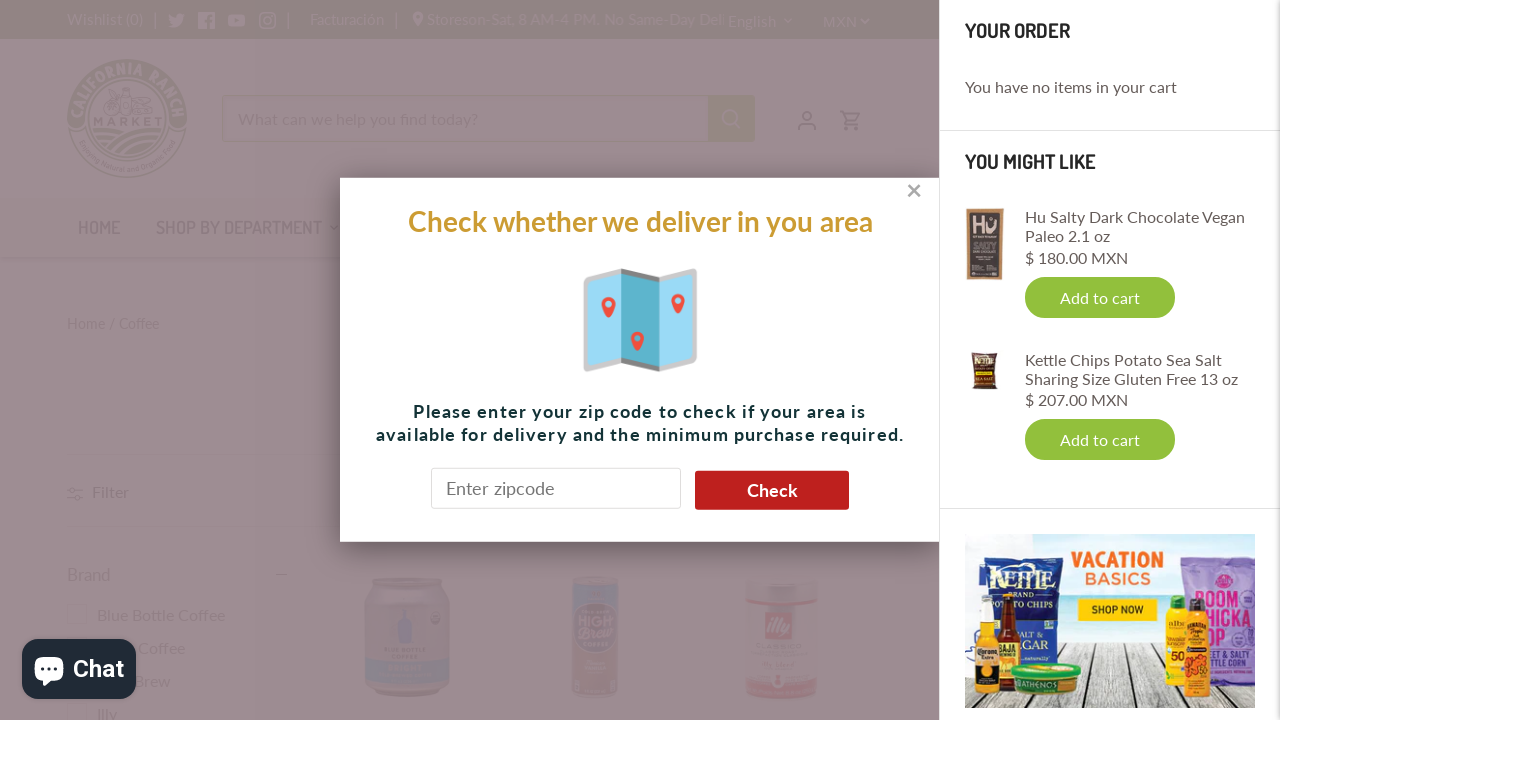

--- FILE ---
content_type: text/css; charset=utf-8
request_url: https://restrict-by-zipcode.herokuapp.com/public/script-tags/zipcode-restriction.css
body_size: 2007
content:
.pw-app-modal {
  position: fixed;
  background-color: rgba(255, 255, 255, 0.25);
  top: 0;
  right: 0;
  bottom: 0;
  left: 0;
  z-index: 999999;
  opacity: 1;
  display: none;
  -webkit-transition: all 0.3s;
  transition: all 0.3s;
}
.pw-app-modal:target {
  visibility: visible;
  opacity: 1;
  pointer-events: auto;
}
.pw-app-modal > div {
  width: calc(100% - 40px);
  height: auto;
  max-width: 600px;
  position: absolute;
  top: 50%;
  left: 50%;
  -webkit-transform: translate(-50%, -50%);
  transform: translate(-50%, -50%);
  padding: 2em;
  box-shadow: 0px 6px 30px rgba(0, 0, 0, 0.4);
}
.pw-app-modal header {
  font-weight: bold;
}
.pw-app-modal h1 {
  font-size: 150%;
  margin: 0 0 15px;
}

.pw-app-modal-content h1 {
  letter-spacing: 0.05rem;
}

.modal-close {
  color: #aaa;
  line-height: 50px;
  font-size: 80%;
  position: absolute;
  right: 0;
  text-align: center;
  top: 0;
  width: 70px;
  text-decoration: none;
}
.modal-close:hover {
  color: black;
}

.pw-app-modal-error-message {
  display: none;
}

.pw-app-modal-actions-subscribe {
  display: none;
  padding-top: 14px;
}

.pw-app-modal-visit-site {
  display: none;
  padding-top: 14px;
}

#rbz-zipcode-input input {
  display: inline-block;
  width: 250px;
}

.pw-app-modal-try-different-zipcode {
  display: none;
}

.pw-app-modal-try-different-zipcode {
  text-align: center;
  margin-top: 20px;
}

#pw-app-modal-zipcode-redirect-text {
  display: none;
}

.pw-app-modal-zipcode-redirect {
  text-align: center;
}

.cart-page-warning {
  text-align: center;
  padding: 14px;
  margin-top: 15px;
  margin-bottom: 15px;
}

.pw-app-modal-btn {
  display: inline-block;
  padding: 9px 9px;
  margin-left: 10px;
  border-radius: 3px;
  border: none;
}

.pw-app-modal-btn:hover {
  background-color: #914f53;
}

.pw-app-modal-btn i {
  padding-right: 0.3em;
}

.pw-app-modal-warning-message {
  line-height: 130%;
  letter-spacing: 0.07rem;
  margin-bottom: 30px;
}

.pw-app-modal-error-message {
  font-size: 16px;
  color: #f66867;
  line-height: 130%;
  letter-spacing: 0.07rem;
  margin-bottom: 30px;
  text-align: center;
}

.pw-app-modal-warning-image {
  text-align: center;
}

.pw-app-modal-actions {
  text-align: center;
  padding-top: 14px;
}

.pw-app-modal .pw-app-modal-content .pw-app-modal-warning-image img {
  text-align: center;
  width: 100%;
  max-width: 120px;
  margin: 0 0 20px 0;
  opacity: 1;
}

@media (min-width: 768px) {
  .pw-app-modal .pw-app-modal-content img {
    max-width: 150px;
  }
}

.pw-app-overlay {
  pointer-events: none;
  opacity: 1;
  display: none;
  transition: opacity 0.3s;
  position: fixed;
  top: 0;
  left: 0;
  right: 0;
  bottom: 0;
  width: 100%;
  height: 100%;
  background-color: #000000d1;
  z-index: 999999;
}

#rbz-zipcode-success {
  display: none;
}

/* Bubble button */

.rbz-label-container {
  position: fixed;
  bottom: 48px;
  right: 105px;
  display: table;
  visibility: hidden;
}

/* Floating bubble label positions */

.rbz-label-container-bottom-right {
  bottom: 75px;
  right: 75px;
}

.rbz-label-container-bottom-left {
  bottom: 75px;
  left: 75px;
}

.rbz-label-container-bottom-center {
  bottom: 88px;
  left: 46%;
}

.rbz-label-container-middle-right {
  bottom: 49%;
  right: 92px;
}

.rbz-label-container-middle-left {
  bottom: 49%;
  left: 92px;
}

/* Floating bubble label positions */

.rbz-label-text {
  color: #fff;
  background: rgba(51, 51, 51, 0.5);
  display: table-cell;
  vertical-align: middle;
  padding: 10px;
  border-radius: 3px;
  text-align: center;
}

.rbz-label-text p {
  margin: 0;
}

.rbz-label-arrow {
  display: table-cell;
  vertical-align: middle;
  color: #333;
  opacity: 0.5;
}

.rbz-float-button {
  position: fixed;
  width: 60px;
  height: 60px;
  background-color: #353e48;
  color: #fff;
  border-radius: 50px;
  text-align: center;
  display: flex;
  align-items: center;
  justify-content: center;
  z-index: 99999;
}

/* Floating bubble positions */

.floating-button-bottom-right {
  bottom: 20px;
  right: 20px;
}

.floating-button-bottom-left {
  bottom: 20px;
  left: 20px;
}

.floating-button-bottom-center {
  bottom: 20px;
  margin: 0 auto;
  left: 0;
  right: 0;
}

.floating-button-middle-left {
  bottom: 48%;
  left: 20px;
}

.floating-button-middle-right {
  bottom: 48%;
  right: 20px;
}

/* Floating bubble positions */

.rbz-float-button img {
  max-width: 38px;
}

.try-different-zipcode:hover {
  cursor: pointer;
}

.my-float {
  font-size: 24px;
  margin-top: 18px;
}

a.rbz-float-button + div.rbz-label-container {
  visibility: hidden;
  opacity: 0;
  transition: visibility 0s, opacity 0.5s ease;
}

a.rbz-float-button:hover + div.rbz-label-container {
  visibility: visible;
  opacity: 1;
  z-index: 9999;
}

/* app section */

#pw-app-server-error {
  display: none;
  padding-bottom: 0;
}

#pw-app-modal-show-social-proof {
  display: none;
}

#pw-app-modal-social-share-buttons {
  display: none;
}

.pw-app-section-content {
  opacity: 1 !important;
  padding-top: 20px;
  padding-bottom: 20px;
}

.rbz-modal-center-align {
  margin: 0 auto;
  padding-bottom: 8px;
}

.pw-app-section-warning-image {
  text-align: center;
}

.pw-app-section-actions {
  text-align: center;
}

.pw-app-section .pw-app-section-content .pw-app-section-warning-image img {
  text-align: center;
  width: 100%;
  max-width: 120px;
  margin: 0 0 20px 0;
  opacity: 1;
}

#pw-app-not-servicing-error-message {
  display: none;
}

#rbz-header-not-servicing-error-message {
  display: none;
}

#rbz-zipcode-check-section {
  padding-top: 20px;
  padding-bottom: 20px;
}

/* Styling for mobile */
@media only screen and (max-width: 600px) {
  .pw-app-modal-actions input {
    margin-bottom: 14px;
  }

  .pw-app-modal-actions-subscribe input {
    margin-bottom: 14px;
  }

  .pw-app-modal-warning-message {
    width: auto !important;
    max-width: 500px;
    padding-left: 10px;
    padding-right: 10px;
  }
}

/* Social share */

.resp-sharing-button__link,
.resp-sharing-button__icon {
  display: inline-block;
}

.resp-sharing-button__link {
  text-decoration: none;
  color: #fff;
  margin: 0.5em;
}

.resp-sharing-button__link img {
  max-width: 32px !important;
}

/* Top close button - skip email submission */

.close-email-popup-enter-site {
  background: none;
  border: none;
  cursor: pointer;
  font-size: 16px;
  font-weight: 600;
  opacity: 1;
  position: absolute;
  right: 10px;
  bottom: 10px;
  margin: 0;
}

#close-email-popup-enter-site {
  display: none;
}

/* Close button */

.rbz-popup-close-button {
  color: #aaaaaa;
  position: fixed;
  top: 0;
  right: 18px;
  font-size: 28px;
  font-weight: bold;
}

.rbz-warning-close-button {
  color: #aaaaaa;
  position: fixed;
  top: 0;
  right: 8px;
  outline: none;
  font-size: 28px;
  font-weight: bold;
  background-color: unset !important;
  border: none !important;
  border-color: unset !important;
}

.rbz-popup-close-button:hover,
.rbz-warning-close-button:hover {
  cursor: pointer;
}

/* Multiple fields */

.rbz-multiple-input-fields-wrapper {
  text-align: center;
}

.rbz-multiple-input-fields {
  display: inline-grid;
}

.rbz-multiple-input-fields input {
  margin-bottom: 10px;
}

.rbz-multiple-inputs-button {
  margin-left: 0;
}

/* Sticky header */

button#rbz-main-header-zipcode-submit:hover {
  cursor: pointer;
}

#rbz-main-wrapper {
  display: block;
  color: inherit;
}

#rbz-main-body {
  position: relative;
  width: 100%;
  margin: 0px;
  padding: 0px;
  left: 0px;
  height: auto;
  z-index: 99999;
  opacity: 1;
}

#rbz-main-header {
  text-align: center;
  margin: 0px;
  padding: 8px 10px;
  left: 0px;
  min-height: 55px;
  height: auto;
  width: 100%;
  box-sizing: border-box;
  border: none;
  font-size: 16px;
  line-height: 20px;
  font-family: inherit;
  height: 60px;
}

#rbz-main-header-content {
  text-align: center;
  display: inline-block;
}

#rbz-main-header-zipcode-submit {
  min-height: 42px;
  padding: 0;
  border: none;
}

input#rbz-zipcode-header {
  min-height: 25px;
  border-radius: 3px;
  padding: 6px 8px;
}

.pw-app-modal-try-different-zipcode-header {
  display: none;
}

/* Close button */

.rbz-header-close-button {
  position: absolute;
  top: 0;
  right: 18px;
  font-size: 44px;
  font-weight: bold;
  padding-top: 18px;
}

.rbz-header-close-button:hover {
  cursor: pointer;
}

.pw-app-modal-try-different-zipcode-header:hover {
  cursor: pointer;
}


--- FILE ---
content_type: text/javascript
request_url: https://californiaranchmarket.com/cdn/shop/t/26/assets/jquery.infinitescroll.2.1.0.min.js?v=162864979201917639991708579206
body_size: 10574
content:
/*!
   --------------------------------
   Infinite Scroll
   --------------------------------
   + https://github.com/paulirish/infinite-scroll
   + version 2.1.0
   + Copyright 2011/12 Paul Irish & Luke Shumard
   + Licensed under the MIT license

   + Documentation: http://infinite-scroll.com/
*/
;(function (e) {if (typeof define === "function" && define.amd) {define(["jquery"], e);} else {e(jQuery);}})(function (e, t) {"use strict";e.infinitescroll = function (n, r, i) {this.element = e(i);if (!this._create(n, r)) {this.failed = true;}};e.infinitescroll.defaults = { loading: { finished: t, finishedMsg: "<em>Congratulations, you've reached the end of the internet.</em>", img: "[data-uri]", msg: null, msgText: "<em>Loading the next set of posts...</em>", selector: null, speed: "fast", start: t }, state: { isDuringAjax: false, isInvalidPage: false, isDestroyed: false, isDone: false, isPaused: false, isBeyondMaxPage: false, currPage: 1 }, debug: false, behavior: t, binder: e(window), nextSelector: "div.navigation a:first", navSelector: "div.navigation", contentSelector: null, extraScrollPx: 150, itemSelector: "div.post", animate: false, pathParse: t, dataType: "html", appendCallback: true, bufferPx: 40, errorCallback: function errorCallback() {}, infid: 0, pixelsFromNavToBottom: t, path: t, prefill: false, maxPage: t };e.infinitescroll.prototype = { _binding: function _binding(n) {var r = this,i = r.options;i.v = "2.0b2.120520";if (!!i.behavior && this["_binding_" + i.behavior] !== t) {this["_binding_" + i.behavior].call(this);return;}if (n !== "bind" && n !== "unbind") {this._debug("Binding value  " + n + " not valid");return false;}if (n === "unbind") {this.options.binder.unbind("smartscroll.infscr." + r.options.infid);} else {this.options.binder[n]("smartscroll.infscr." + r.options.infid, function () {r.scroll();});}this._debug("Binding", n);}, _create: function _create(r, i) {var s = e.extend(true, {}, e.infinitescroll.defaults, r);this.options = s;var o = e(window);var u = this;if (!u._validate(r)) {return false;}var a = e(s.nextSelector).attr("href");if (!a) {this._debug("Navigation selector not found");return false;}s.path = s.path || this._determinepath(a);s.contentSelector = s.contentSelector || this.element;s.loading.selector = s.loading.selector || s.contentSelector;s.loading.msg = s.loading.msg || e('<div id="infscr-loading"><img alt="Loading..." src="' + s.loading.img + '" /><div>' + s.loading.msgText + "</div></div>");new Image().src = s.loading.img;if (s.pixelsFromNavToBottom === t) {s.pixelsFromNavToBottom = e(document).height() - e(s.navSelector).offset().top;this._debug("pixelsFromNavToBottom: " + s.pixelsFromNavToBottom);}var f = this;s.loading.start = s.loading.start || function () {e(s.navSelector).hide();s.loading.msg.appendTo(s.loading.selector).slideDown(s.loading.speed, e.proxy(function () {this.beginAjax(s);}, f));};s.loading.finished = s.loading.finished || function () {if (!s.state.isBeyondMaxPage) s.loading.msg.slideUp(s.loading.speed);};s.callback = function (n, r, u) {if (!!s.behavior && n["_callback_" + s.behavior] !== t) {n["_callback_" + s.behavior].call(e(s.contentSelector)[0], r, u);}if (i) {i.call(e(s.contentSelector)[0], r, s, u);}if (s.prefill) {o.bind("resize.infinite-scroll", n._prefill);}};if (r.debug) {if (Function.prototype.bind && (typeof console === "object" || typeof console === "function") && typeof console.log === "object") {["log", "info", "warn", "error", "assert", "dir", "clear", "profile", "profileEnd"].forEach(function (e) {console[e] = this.call(console[e], console);}, Function.prototype.bind);}}this._setup();if (s.prefill) {this._prefill();}return true;}, _prefill: function _prefill() {function i() {return e(n.options.contentSelector).height() <= r.height();}var n = this;var r = e(window);this._prefill = function () {if (i()) {n.scroll();}r.bind("resize.infinite-scroll", function () {if (i()) {r.unbind("resize.infinite-scroll");n.scroll();}});};this._prefill();}, _debug: function _debug() {if (true !== this.options.debug) {return;}if (typeof console !== "undefined" && typeof console.log === "function") {if (Array.prototype.slice.call(arguments).length === 1 && typeof Array.prototype.slice.call(arguments)[0] === "string") {console.log(Array.prototype.slice.call(arguments).toString());} else {console.log(Array.prototype.slice.call(arguments));}} else if (!Function.prototype.bind && typeof console !== "undefined" && typeof console.log === "object") {Function.prototype.call.call(console.log, console, Array.prototype.slice.call(arguments));}}, _determinepath: function _determinepath(n) {var r = this.options;if (!!r.behavior && this["_determinepath_" + r.behavior] !== t) {return this["_determinepath_" + r.behavior].call(this, n);}if (!!r.pathParse) {this._debug("pathParse manual");return r.pathParse(n, this.options.state.currPage + 1);} else if (n.match(/^(.*?)\b2\b(.*?$)/)) {n = n.match(/^(.*?)\b2\b(.*?$)/).slice(1);} else if (n.match(/^(.*?)2(.*?$)/)) {if (n.match(/^(.*?page=)2(\/.*|$)/)) {n = n.match(/^(.*?page=)2(\/.*|$)/).slice(1);return n;}n = n.match(/^(.*?)2(.*?$)/).slice(1);} else {if (n.match(/^(.*?page=)1(\/.*|$)/)) {n = n.match(/^(.*?page=)1(\/.*|$)/).slice(1);return n;} else {this._debug("Sorry, we couldn't parse your Next (Previous Posts) URL. Verify your the css selector points to the correct A tag. If you still get this error: yell, scream, and kindly ask for help at infinite-scroll.com.");r.state.isInvalidPage = true;}}this._debug("determinePath", n);return n;}, _error: function _error(n) {var r = this.options;if (!!r.behavior && this["_error_" + r.behavior] !== t) {this["_error_" + r.behavior].call(this, n);return;}if (n !== "destroy" && n !== "end") {n = "unknown";}this._debug("Error", n);if (n === "end" || r.state.isBeyondMaxPage) {this._showdonemsg();}r.state.isDone = true;r.state.currPage = 1;r.state.isPaused = false;r.state.isBeyondMaxPage = false;this._binding("unbind");}, _loadcallback: function _loadcallback(r, i, s) {var o = this.options,u = this.options.callback,a = o.state.isDone ? "done" : !o.appendCallback ? "no-append" : "append",f;if (!!o.behavior && this["_loadcallback_" + o.behavior] !== t) {this["_loadcallback_" + o.behavior].call(this, r, i);return;}switch (a) {case "done":this._showdonemsg();return false;case "no-append":if (o.dataType === "html") {i = "<div>" + i + "</div>";i = e(i).find(o.itemSelector);}if (i.length === 0) {return this._error("end");}break;case "append":var l = r.children();if (l.length === 0) {return this._error("end");}f = document.createDocumentFragment();while (r[0].firstChild) {f.appendChild(r[0].firstChild);}this._debug("contentSelector", e(o.contentSelector)[0]);e(o.contentSelector)[0].appendChild(f);i = l.get();break;}o.loading.finished.call(e(o.contentSelector)[0], o);if (o.animate) {var c = e(window).scrollTop() + e(o.loading.msg).height() + o.extraScrollPx + "px";e("html,body").animate({ scrollTop: c }, 800, function () {o.state.isDuringAjax = false;});}if (!o.animate) {o.state.isDuringAjax = false;}u(this, i, s);if (o.prefill) {this._prefill();}}, _nearbottom: function _nearbottom() {var r = this.options,i = 0 + e(document).height() - r.binder.scrollTop() - e(window).height();if (!!r.behavior && this["_nearbottom_" + r.behavior] !== t) {return this["_nearbottom_" + r.behavior].call(this);}this._debug("math:", i, r.pixelsFromNavToBottom);return i - r.bufferPx < r.pixelsFromNavToBottom;}, _pausing: function _pausing(n) {var r = this.options;if (!!r.behavior && this["_pausing_" + r.behavior] !== t) {this["_pausing_" + r.behavior].call(this, n);return;}if (n !== "pause" && n !== "resume" && n !== null) {this._debug("Invalid argument. Toggling pause value instead");}n = n && (n === "pause" || n === "resume") ? n : "toggle";switch (n) {case "pause":r.state.isPaused = true;break;case "resume":r.state.isPaused = false;break;case "toggle":r.state.isPaused = !r.state.isPaused;break;}this._debug("Paused", r.state.isPaused);return false;}, _setup: function _setup() {var n = this.options;if (!!n.behavior && this["_setup_" + n.behavior] !== t) {this["_setup_" + n.behavior].call(this);return;}this._binding("bind");return false;}, _showdonemsg: function _showdonemsg() {var r = this.options;if (!!r.behavior && this["_showdonemsg_" + r.behavior] !== t) {this["_showdonemsg_" + r.behavior].call(this);return;}r.loading.msg.find("img").hide().parent().find("div").html(r.loading.finishedMsg).animate({ opacity: 1 }, 2e3, function () {e(this).parent().fadeOut(r.loading.speed);});r.errorCallback.call(e(r.contentSelector)[0], "done");}, _validate: function _validate(n) {for (var r in n) {if (r.indexOf && r.indexOf("Selector") > -1 && e(n[r]).length === 0) {this._debug("Your " + r + " found no elements.");return false;}}return true;}, bind: function bind() {this._binding("bind");}, destroy: function destroy() {this.options.state.isDestroyed = true;this.options.loading.finished();return this._error("destroy");}, pause: function pause() {this._pausing("pause");}, resume: function resume() {this._pausing("resume");}, beginAjax: function beginAjax(r) {var i = this,s = r.path,o,u,a,f;r.state.currPage++;if (r.maxPage !== t && r.state.currPage > r.maxPage) {r.state.isBeyondMaxPage = true;this.destroy();return;}o = e(r.contentSelector).is("table, tbody") ? e("<tbody/>") : e("<div/>");u = typeof s === "function" ? s(r.state.currPage) : s.join(r.state.currPage);i._debug("heading into ajax", u);a = r.dataType === "html" || r.dataType === "json" ? r.dataType : "html+callback";if (r.appendCallback && r.dataType === "html") {a += "+callback";}switch (a) {case "html+callback":i._debug("Using HTML via .load() method");o.load(u + " " + r.itemSelector, t, function (t) {i._loadcallback(o, t, u);});break;case "html":i._debug("Using " + a.toUpperCase() + " via $.ajax() method");e.ajax({ url: u, dataType: r.dataType, complete: function complete(t, n) {f = typeof t.isResolved !== "undefined" ? t.isResolved() : n === "success" || n === "notmodified";if (f) {i._loadcallback(o, t.responseText, u);} else {i._error("end");}} });break;case "json":i._debug("Using " + a.toUpperCase() + " via $.ajax() method");e.ajax({ dataType: "json", type: "GET", url: u, success: function success(e, n, s) {f = typeof s.isResolved !== "undefined" ? s.isResolved() : n === "success" || n === "notmodified";if (r.appendCallback) {if (r.template !== t) {var a = r.template(e);o.append(a);if (f) {i._loadcallback(o, a);} else {i._error("end");}} else {i._debug("template must be defined.");i._error("end");}} else {if (f) {i._loadcallback(o, e, u);} else {i._error("end");}}}, error: function error() {i._debug("JSON ajax request failed.");i._error("end");} });break;}}, retrieve: function retrieve(r) {r = r || null;var i = this,s = i.options;if (!!s.behavior && this["retrieve_" + s.behavior] !== t) {this["retrieve_" + s.behavior].call(this, r);return;}if (s.state.isDestroyed) {this._debug("Instance is destroyed");return false;}s.state.isDuringAjax = true;s.loading.start.call(e(s.contentSelector)[0], s);}, scroll: function scroll() {var n = this.options,r = n.state;if (!!n.behavior && this["scroll_" + n.behavior] !== t) {this["scroll_" + n.behavior].call(this);return;}if (r.isDuringAjax || r.isInvalidPage || r.isDone || r.isDestroyed || r.isPaused) {return;}if (!this._nearbottom()) {return;}this.retrieve();}, toggle: function toggle() {this._pausing();}, unbind: function unbind() {this._binding("unbind");}, update: function update(n) {if (e.isPlainObject(n)) {this.options = e.extend(true, this.options, n);}} };e.fn.infinitescroll = function (n, r) {var i = typeof n;switch (i) {case "string":var s = Array.prototype.slice.call(arguments, 1);this.each(function () {var t = e.data(this, "infinitescroll");if (!t) {return false;}if (!e.isFunction(t[n]) || n.charAt(0) === "_") {return false;}t[n].apply(t, s);});break;case "object":this.each(function () {var t = e.data(this, "infinitescroll");if (t) {t.update(n);} else {t = new e.infinitescroll(n, r, this);if (!t.failed) {e.data(this, "infinitescroll", t);}}});break;}return this;};var n = e.event,r;n.special.smartscroll = { setup: function setup() {e(this).bind("scroll", n.special.smartscroll.handler);}, teardown: function teardown() {e(this).unbind("scroll", n.special.smartscroll.handler);}, handler: function handler(t, n) {var i = this,s = arguments;t.type = "smartscroll";if (r) {clearTimeout(r);}r = setTimeout(function () {e(i).trigger("smartscroll", s);}, n === "execAsap" ? 0 : 100);} };e.fn.smartscroll = function (e) {return e ? this.bind("smartscroll", e) : this.trigger("smartscroll", ["execAsap"]);};});

--- FILE ---
content_type: text/javascript
request_url: https://cdn.shopify.com/extensions/019b7315-273a-71f2-af67-0d43dab6018a/iwish-633/assets/3.chunk.js
body_size: 37595
content:
/*! For license information please see 3.chunk.js.LICENSE.txt */
(this["webpackJsonpwishlist-drawer"]=this["webpackJsonpwishlist-drawer"]||[]).push([[3],[function(e,t,n){"use strict";e.exports=n(4)},function(e,t,n){"use strict";e.exports=n(9)},function(e,t,n){"use strict";var r=Object.getOwnPropertySymbols,l=Object.prototype.hasOwnProperty,i=Object.prototype.propertyIsEnumerable;e.exports=function(){try{if(!Object.assign)return!1;var e=new String("abc");if(e[5]="de","5"===Object.getOwnPropertyNames(e)[0])return!1;for(var t={},n=0;n<10;n++)t["_"+String.fromCharCode(n)]=n;if("0123456789"!==Object.getOwnPropertyNames(t).map((function(e){return t[e]})).join(""))return!1;var r={};return"abcdefghijklmnopqrst".split("").forEach((function(e){r[e]=e})),"abcdefghijklmnopqrst"===Object.keys(Object.assign({},r)).join("")}catch(l){return!1}}()?Object.assign:function(e,t){for(var n,a,o=function(e){if(null===e||void 0===e)throw new TypeError("Object.assign cannot be called with null or undefined");return Object(e)}(e),u=1;u<arguments.length;u++){for(var c in n=Object(arguments[u]))l.call(n,c)&&(o[c]=n[c]);if(r){a=r(n);for(var s=0;s<a.length;s++)i.call(n,a[s])&&(o[a[s]]=n[a[s]])}}return o}},function(e,t,n){"use strict";!function e(){if("undefined"!==typeof __REACT_DEVTOOLS_GLOBAL_HOOK__&&"function"===typeof __REACT_DEVTOOLS_GLOBAL_HOOK__.checkDCE)try{__REACT_DEVTOOLS_GLOBAL_HOOK__.checkDCE(e)}catch(t){console.error(t)}}(),e.exports=n(6)},function(e,t,n){"use strict";var r=n(2),l="function"===typeof Symbol&&Symbol.for,i=l?Symbol.for("react.element"):60103,a=l?Symbol.for("react.portal"):60106,o=l?Symbol.for("react.fragment"):60107,u=l?Symbol.for("react.strict_mode"):60108,c=l?Symbol.for("react.profiler"):60114,s=l?Symbol.for("react.provider"):60109,f=l?Symbol.for("react.context"):60110,d=l?Symbol.for("react.forward_ref"):60112,p=l?Symbol.for("react.suspense"):60113,m=l?Symbol.for("react.memo"):60115,h=l?Symbol.for("react.lazy"):60116,v="function"===typeof Symbol&&Symbol.iterator;function g(e){for(var t="https://reactjs.org/docs/error-decoder.html?invariant="+e,n=1;n<arguments.length;n++)t+="&args[]="+encodeURIComponent(arguments[n]);return"Minified React error #"+e+"; visit "+t+" for the full message or use the non-minified dev environment for full errors and additional helpful warnings."}var y={isMounted:function(){return!1},enqueueForceUpdate:function(){},enqueueReplaceState:function(){},enqueueSetState:function(){}},b={};function w(e,t,n){this.props=e,this.context=t,this.refs=b,this.updater=n||y}function k(){}function x(e,t,n){this.props=e,this.context=t,this.refs=b,this.updater=n||y}w.prototype.isReactComponent={},w.prototype.setState=function(e,t){if("object"!==typeof e&&"function"!==typeof e&&null!=e)throw Error(g(85));this.updater.enqueueSetState(this,e,t,"setState")},w.prototype.forceUpdate=function(e){this.updater.enqueueForceUpdate(this,e,"forceUpdate")},k.prototype=w.prototype;var E=x.prototype=new k;E.constructor=x,r(E,w.prototype),E.isPureReactComponent=!0;var T={current:null},S=Object.prototype.hasOwnProperty,C={key:!0,ref:!0,__self:!0,__source:!0};function _(e,t,n){var r,l={},a=null,o=null;if(null!=t)for(r in void 0!==t.ref&&(o=t.ref),void 0!==t.key&&(a=""+t.key),t)S.call(t,r)&&!C.hasOwnProperty(r)&&(l[r]=t[r]);var u=arguments.length-2;if(1===u)l.children=n;else if(1<u){for(var c=Array(u),s=0;s<u;s++)c[s]=arguments[s+2];l.children=c}if(e&&e.defaultProps)for(r in u=e.defaultProps)void 0===l[r]&&(l[r]=u[r]);return{$$typeof:i,type:e,key:a,ref:o,props:l,_owner:T.current}}function P(e){return"object"===typeof e&&null!==e&&e.$$typeof===i}var N=/\/+/g,z=[];function O(e,t,n,r){if(z.length){var l=z.pop();return l.result=e,l.keyPrefix=t,l.func=n,l.context=r,l.count=0,l}return{result:e,keyPrefix:t,func:n,context:r,count:0}}function R(e){e.result=null,e.keyPrefix=null,e.func=null,e.context=null,e.count=0,10>z.length&&z.push(e)}function M(e,t,n,r){var l=typeof e;"undefined"!==l&&"boolean"!==l||(e=null);var o=!1;if(null===e)o=!0;else switch(l){case"string":case"number":o=!0;break;case"object":switch(e.$$typeof){case i:case a:o=!0}}if(o)return n(r,e,""===t?"."+F(e,0):t),1;if(o=0,t=""===t?".":t+":",Array.isArray(e))for(var u=0;u<e.length;u++){var c=t+F(l=e[u],u);o+=M(l,c,n,r)}else if(null===e||"object"!==typeof e?c=null:c="function"===typeof(c=v&&e[v]||e["@@iterator"])?c:null,"function"===typeof c)for(e=c.call(e),u=0;!(l=e.next()).done;)o+=M(l=l.value,c=t+F(l,u++),n,r);else if("object"===l)throw n=""+e,Error(g(31,"[object Object]"===n?"object with keys {"+Object.keys(e).join(", ")+"}":n,""));return o}function I(e,t,n){return null==e?0:M(e,"",t,n)}function F(e,t){return"object"===typeof e&&null!==e&&null!=e.key?function(e){var t={"=":"=0",":":"=2"};return"$"+(""+e).replace(/[=:]/g,(function(e){return t[e]}))}(e.key):t.toString(36)}function D(e,t){e.func.call(e.context,t,e.count++)}function L(e,t,n){var r=e.result,l=e.keyPrefix;e=e.func.call(e.context,t,e.count++),Array.isArray(e)?A(e,r,n,(function(e){return e})):null!=e&&(P(e)&&(e=function(e,t){return{$$typeof:i,type:e.type,key:t,ref:e.ref,props:e.props,_owner:e._owner}}(e,l+(!e.key||t&&t.key===e.key?"":(""+e.key).replace(N,"$&/")+"/")+n)),r.push(e))}function A(e,t,n,r,l){var i="";null!=n&&(i=(""+n).replace(N,"$&/")+"/"),I(e,L,t=O(t,i,r,l)),R(t)}var U={current:null};function j(){var e=U.current;if(null===e)throw Error(g(321));return e}var V={ReactCurrentDispatcher:U,ReactCurrentBatchConfig:{suspense:null},ReactCurrentOwner:T,IsSomeRendererActing:{current:!1},assign:r};t.Children={map:function(e,t,n){if(null==e)return e;var r=[];return A(e,r,null,t,n),r},forEach:function(e,t,n){if(null==e)return e;I(e,D,t=O(null,null,t,n)),R(t)},count:function(e){return I(e,(function(){return null}),null)},toArray:function(e){var t=[];return A(e,t,null,(function(e){return e})),t},only:function(e){if(!P(e))throw Error(g(143));return e}},t.Component=w,t.Fragment=o,t.Profiler=c,t.PureComponent=x,t.StrictMode=u,t.Suspense=p,t.__SECRET_INTERNALS_DO_NOT_USE_OR_YOU_WILL_BE_FIRED=V,t.cloneElement=function(e,t,n){if(null===e||void 0===e)throw Error(g(267,e));var l=r({},e.props),a=e.key,o=e.ref,u=e._owner;if(null!=t){if(void 0!==t.ref&&(o=t.ref,u=T.current),void 0!==t.key&&(a=""+t.key),e.type&&e.type.defaultProps)var c=e.type.defaultProps;for(s in t)S.call(t,s)&&!C.hasOwnProperty(s)&&(l[s]=void 0===t[s]&&void 0!==c?c[s]:t[s])}var s=arguments.length-2;if(1===s)l.children=n;else if(1<s){c=Array(s);for(var f=0;f<s;f++)c[f]=arguments[f+2];l.children=c}return{$$typeof:i,type:e.type,key:a,ref:o,props:l,_owner:u}},t.createContext=function(e,t){return void 0===t&&(t=null),(e={$$typeof:f,_calculateChangedBits:t,_currentValue:e,_currentValue2:e,_threadCount:0,Provider:null,Consumer:null}).Provider={$$typeof:s,_context:e},e.Consumer=e},t.createElement=_,t.createFactory=function(e){var t=_.bind(null,e);return t.type=e,t},t.createRef=function(){return{current:null}},t.forwardRef=function(e){return{$$typeof:d,render:e}},t.isValidElement=P,t.lazy=function(e){return{$$typeof:h,_ctor:e,_status:-1,_result:null}},t.memo=function(e,t){return{$$typeof:m,type:e,compare:void 0===t?null:t}},t.useCallback=function(e,t){return j().useCallback(e,t)},t.useContext=function(e,t){return j().useContext(e,t)},t.useDebugValue=function(){},t.useEffect=function(e,t){return j().useEffect(e,t)},t.useImperativeHandle=function(e,t,n){return j().useImperativeHandle(e,t,n)},t.useLayoutEffect=function(e,t){return j().useLayoutEffect(e,t)},t.useMemo=function(e,t){return j().useMemo(e,t)},t.useReducer=function(e,t,n){return j().useReducer(e,t,n)},t.useRef=function(e){return j().useRef(e)},t.useState=function(e){return j().useState(e)},t.version="16.14.0"},,function(e,t,n){"use strict";var r=n(0),l=n(2),i=n(7);function a(e){for(var t="https://reactjs.org/docs/error-decoder.html?invariant="+e,n=1;n<arguments.length;n++)t+="&args[]="+encodeURIComponent(arguments[n]);return"Minified React error #"+e+"; visit "+t+" for the full message or use the non-minified dev environment for full errors and additional helpful warnings."}if(!r)throw Error(a(227));function o(e,t,n,r,l,i,a,o,u){var c=Array.prototype.slice.call(arguments,3);try{t.apply(n,c)}catch(s){this.onError(s)}}var u=!1,c=null,s=!1,f=null,d={onError:function(e){u=!0,c=e}};function p(e,t,n,r,l,i,a,s,f){u=!1,c=null,o.apply(d,arguments)}var m=null,h=null,v=null;function g(e,t,n){var r=e.type||"unknown-event";e.currentTarget=v(n),function(e,t,n,r,l,i,o,d,m){if(p.apply(this,arguments),u){if(!u)throw Error(a(198));var h=c;u=!1,c=null,s||(s=!0,f=h)}}(r,t,void 0,e),e.currentTarget=null}var y=null,b={};function w(){if(y)for(var e in b){var t=b[e],n=y.indexOf(e);if(!(-1<n))throw Error(a(96,e));if(!x[n]){if(!t.extractEvents)throw Error(a(97,e));for(var r in x[n]=t,n=t.eventTypes){var l=void 0,i=n[r],o=t,u=r;if(E.hasOwnProperty(u))throw Error(a(99,u));E[u]=i;var c=i.phasedRegistrationNames;if(c){for(l in c)c.hasOwnProperty(l)&&k(c[l],o,u);l=!0}else i.registrationName?(k(i.registrationName,o,u),l=!0):l=!1;if(!l)throw Error(a(98,r,e))}}}}function k(e,t,n){if(T[e])throw Error(a(100,e));T[e]=t,S[e]=t.eventTypes[n].dependencies}var x=[],E={},T={},S={};function C(e){var t,n=!1;for(t in e)if(e.hasOwnProperty(t)){var r=e[t];if(!b.hasOwnProperty(t)||b[t]!==r){if(b[t])throw Error(a(102,t));b[t]=r,n=!0}}n&&w()}var _=!("undefined"===typeof window||"undefined"===typeof window.document||"undefined"===typeof window.document.createElement),P=null,N=null,z=null;function O(e){if(e=h(e)){if("function"!==typeof P)throw Error(a(280));var t=e.stateNode;t&&(t=m(t),P(e.stateNode,e.type,t))}}function R(e){N?z?z.push(e):z=[e]:N=e}function M(){if(N){var e=N,t=z;if(z=N=null,O(e),t)for(e=0;e<t.length;e++)O(t[e])}}function I(e,t){return e(t)}function F(e,t,n,r,l){return e(t,n,r,l)}function D(){}var L=I,A=!1,U=!1;function j(){null===N&&null===z||(D(),M())}function V(e,t,n){if(U)return e(t,n);U=!0;try{return L(e,t,n)}finally{U=!1,j()}}var W=/^[:A-Z_a-z\u00C0-\u00D6\u00D8-\u00F6\u00F8-\u02FF\u0370-\u037D\u037F-\u1FFF\u200C-\u200D\u2070-\u218F\u2C00-\u2FEF\u3001-\uD7FF\uF900-\uFDCF\uFDF0-\uFFFD][:A-Z_a-z\u00C0-\u00D6\u00D8-\u00F6\u00F8-\u02FF\u0370-\u037D\u037F-\u1FFF\u200C-\u200D\u2070-\u218F\u2C00-\u2FEF\u3001-\uD7FF\uF900-\uFDCF\uFDF0-\uFFFD\-.0-9\u00B7\u0300-\u036F\u203F-\u2040]*$/,Q=Object.prototype.hasOwnProperty,B={},H={};function $(e,t,n,r,l,i){this.acceptsBooleans=2===t||3===t||4===t,this.attributeName=r,this.attributeNamespace=l,this.mustUseProperty=n,this.propertyName=e,this.type=t,this.sanitizeURL=i}var K={};"children dangerouslySetInnerHTML defaultValue defaultChecked innerHTML suppressContentEditableWarning suppressHydrationWarning style".split(" ").forEach((function(e){K[e]=new $(e,0,!1,e,null,!1)})),[["acceptCharset","accept-charset"],["className","class"],["htmlFor","for"],["httpEquiv","http-equiv"]].forEach((function(e){var t=e[0];K[t]=new $(t,1,!1,e[1],null,!1)})),["contentEditable","draggable","spellCheck","value"].forEach((function(e){K[e]=new $(e,2,!1,e.toLowerCase(),null,!1)})),["autoReverse","externalResourcesRequired","focusable","preserveAlpha"].forEach((function(e){K[e]=new $(e,2,!1,e,null,!1)})),"allowFullScreen async autoFocus autoPlay controls default defer disabled disablePictureInPicture formNoValidate hidden loop noModule noValidate open playsInline readOnly required reversed scoped seamless itemScope".split(" ").forEach((function(e){K[e]=new $(e,3,!1,e.toLowerCase(),null,!1)})),["checked","multiple","muted","selected"].forEach((function(e){K[e]=new $(e,3,!0,e,null,!1)})),["capture","download"].forEach((function(e){K[e]=new $(e,4,!1,e,null,!1)})),["cols","rows","size","span"].forEach((function(e){K[e]=new $(e,6,!1,e,null,!1)})),["rowSpan","start"].forEach((function(e){K[e]=new $(e,5,!1,e.toLowerCase(),null,!1)}));var q=/[\-:]([a-z])/g;function Y(e){return e[1].toUpperCase()}"accent-height alignment-baseline arabic-form baseline-shift cap-height clip-path clip-rule color-interpolation color-interpolation-filters color-profile color-rendering dominant-baseline enable-background fill-opacity fill-rule flood-color flood-opacity font-family font-size font-size-adjust font-stretch font-style font-variant font-weight glyph-name glyph-orientation-horizontal glyph-orientation-vertical horiz-adv-x horiz-origin-x image-rendering letter-spacing lighting-color marker-end marker-mid marker-start overline-position overline-thickness paint-order panose-1 pointer-events rendering-intent shape-rendering stop-color stop-opacity strikethrough-position strikethrough-thickness stroke-dasharray stroke-dashoffset stroke-linecap stroke-linejoin stroke-miterlimit stroke-opacity stroke-width text-anchor text-decoration text-rendering underline-position underline-thickness unicode-bidi unicode-range units-per-em v-alphabetic v-hanging v-ideographic v-mathematical vector-effect vert-adv-y vert-origin-x vert-origin-y word-spacing writing-mode xmlns:xlink x-height".split(" ").forEach((function(e){var t=e.replace(q,Y);K[t]=new $(t,1,!1,e,null,!1)})),"xlink:actuate xlink:arcrole xlink:role xlink:show xlink:title xlink:type".split(" ").forEach((function(e){var t=e.replace(q,Y);K[t]=new $(t,1,!1,e,"http://www.w3.org/1999/xlink",!1)})),["xml:base","xml:lang","xml:space"].forEach((function(e){var t=e.replace(q,Y);K[t]=new $(t,1,!1,e,"http://www.w3.org/XML/1998/namespace",!1)})),["tabIndex","crossOrigin"].forEach((function(e){K[e]=new $(e,1,!1,e.toLowerCase(),null,!1)})),K.xlinkHref=new $("xlinkHref",1,!1,"xlink:href","http://www.w3.org/1999/xlink",!0),["src","href","action","formAction"].forEach((function(e){K[e]=new $(e,1,!1,e.toLowerCase(),null,!0)}));var X=r.__SECRET_INTERNALS_DO_NOT_USE_OR_YOU_WILL_BE_FIRED;function G(e,t,n,r){var l=K.hasOwnProperty(t)?K[t]:null;(null!==l?0===l.type:!r&&(2<t.length&&("o"===t[0]||"O"===t[0])&&("n"===t[1]||"N"===t[1])))||(function(e,t,n,r){if(null===t||"undefined"===typeof t||function(e,t,n,r){if(null!==n&&0===n.type)return!1;switch(typeof t){case"function":case"symbol":return!0;case"boolean":return!r&&(null!==n?!n.acceptsBooleans:"data-"!==(e=e.toLowerCase().slice(0,5))&&"aria-"!==e);default:return!1}}(e,t,n,r))return!0;if(r)return!1;if(null!==n)switch(n.type){case 3:return!t;case 4:return!1===t;case 5:return isNaN(t);case 6:return isNaN(t)||1>t}return!1}(t,n,l,r)&&(n=null),r||null===l?function(e){return!!Q.call(H,e)||!Q.call(B,e)&&(W.test(e)?H[e]=!0:(B[e]=!0,!1))}(t)&&(null===n?e.removeAttribute(t):e.setAttribute(t,""+n)):l.mustUseProperty?e[l.propertyName]=null===n?3!==l.type&&"":n:(t=l.attributeName,r=l.attributeNamespace,null===n?e.removeAttribute(t):(n=3===(l=l.type)||4===l&&!0===n?"":""+n,r?e.setAttributeNS(r,t,n):e.setAttribute(t,n))))}X.hasOwnProperty("ReactCurrentDispatcher")||(X.ReactCurrentDispatcher={current:null}),X.hasOwnProperty("ReactCurrentBatchConfig")||(X.ReactCurrentBatchConfig={suspense:null});var J=/^(.*)[\\\/]/,Z="function"===typeof Symbol&&Symbol.for,ee=Z?Symbol.for("react.element"):60103,te=Z?Symbol.for("react.portal"):60106,ne=Z?Symbol.for("react.fragment"):60107,re=Z?Symbol.for("react.strict_mode"):60108,le=Z?Symbol.for("react.profiler"):60114,ie=Z?Symbol.for("react.provider"):60109,ae=Z?Symbol.for("react.context"):60110,oe=Z?Symbol.for("react.concurrent_mode"):60111,ue=Z?Symbol.for("react.forward_ref"):60112,ce=Z?Symbol.for("react.suspense"):60113,se=Z?Symbol.for("react.suspense_list"):60120,fe=Z?Symbol.for("react.memo"):60115,de=Z?Symbol.for("react.lazy"):60116,pe=Z?Symbol.for("react.block"):60121,me="function"===typeof Symbol&&Symbol.iterator;function he(e){return null===e||"object"!==typeof e?null:"function"===typeof(e=me&&e[me]||e["@@iterator"])?e:null}function ve(e){if(null==e)return null;if("function"===typeof e)return e.displayName||e.name||null;if("string"===typeof e)return e;switch(e){case ne:return"Fragment";case te:return"Portal";case le:return"Profiler";case re:return"StrictMode";case ce:return"Suspense";case se:return"SuspenseList"}if("object"===typeof e)switch(e.$$typeof){case ae:return"Context.Consumer";case ie:return"Context.Provider";case ue:var t=e.render;return t=t.displayName||t.name||"",e.displayName||(""!==t?"ForwardRef("+t+")":"ForwardRef");case fe:return ve(e.type);case pe:return ve(e.render);case de:if(e=1===e._status?e._result:null)return ve(e)}return null}function ge(e){var t="";do{e:switch(e.tag){case 3:case 4:case 6:case 7:case 10:case 9:var n="";break e;default:var r=e._debugOwner,l=e._debugSource,i=ve(e.type);n=null,r&&(n=ve(r.type)),r=i,i="",l?i=" (at "+l.fileName.replace(J,"")+":"+l.lineNumber+")":n&&(i=" (created by "+n+")"),n="\n    in "+(r||"Unknown")+i}t+=n,e=e.return}while(e);return t}function ye(e){switch(typeof e){case"boolean":case"number":case"object":case"string":case"undefined":return e;default:return""}}function be(e){var t=e.type;return(e=e.nodeName)&&"input"===e.toLowerCase()&&("checkbox"===t||"radio"===t)}function we(e){e._valueTracker||(e._valueTracker=function(e){var t=be(e)?"checked":"value",n=Object.getOwnPropertyDescriptor(e.constructor.prototype,t),r=""+e[t];if(!e.hasOwnProperty(t)&&"undefined"!==typeof n&&"function"===typeof n.get&&"function"===typeof n.set){var l=n.get,i=n.set;return Object.defineProperty(e,t,{configurable:!0,get:function(){return l.call(this)},set:function(e){r=""+e,i.call(this,e)}}),Object.defineProperty(e,t,{enumerable:n.enumerable}),{getValue:function(){return r},setValue:function(e){r=""+e},stopTracking:function(){e._valueTracker=null,delete e[t]}}}}(e))}function ke(e){if(!e)return!1;var t=e._valueTracker;if(!t)return!0;var n=t.getValue(),r="";return e&&(r=be(e)?e.checked?"true":"false":e.value),(e=r)!==n&&(t.setValue(e),!0)}function xe(e,t){var n=t.checked;return l({},t,{defaultChecked:void 0,defaultValue:void 0,value:void 0,checked:null!=n?n:e._wrapperState.initialChecked})}function Ee(e,t){var n=null==t.defaultValue?"":t.defaultValue,r=null!=t.checked?t.checked:t.defaultChecked;n=ye(null!=t.value?t.value:n),e._wrapperState={initialChecked:r,initialValue:n,controlled:"checkbox"===t.type||"radio"===t.type?null!=t.checked:null!=t.value}}function Te(e,t){null!=(t=t.checked)&&G(e,"checked",t,!1)}function Se(e,t){Te(e,t);var n=ye(t.value),r=t.type;if(null!=n)"number"===r?(0===n&&""===e.value||e.value!=n)&&(e.value=""+n):e.value!==""+n&&(e.value=""+n);else if("submit"===r||"reset"===r)return void e.removeAttribute("value");t.hasOwnProperty("value")?_e(e,t.type,n):t.hasOwnProperty("defaultValue")&&_e(e,t.type,ye(t.defaultValue)),null==t.checked&&null!=t.defaultChecked&&(e.defaultChecked=!!t.defaultChecked)}function Ce(e,t,n){if(t.hasOwnProperty("value")||t.hasOwnProperty("defaultValue")){var r=t.type;if(!("submit"!==r&&"reset"!==r||void 0!==t.value&&null!==t.value))return;t=""+e._wrapperState.initialValue,n||t===e.value||(e.value=t),e.defaultValue=t}""!==(n=e.name)&&(e.name=""),e.defaultChecked=!!e._wrapperState.initialChecked,""!==n&&(e.name=n)}function _e(e,t,n){"number"===t&&e.ownerDocument.activeElement===e||(null==n?e.defaultValue=""+e._wrapperState.initialValue:e.defaultValue!==""+n&&(e.defaultValue=""+n))}function Pe(e,t){return e=l({children:void 0},t),(t=function(e){var t="";return r.Children.forEach(e,(function(e){null!=e&&(t+=e)})),t}(t.children))&&(e.children=t),e}function Ne(e,t,n,r){if(e=e.options,t){t={};for(var l=0;l<n.length;l++)t["$"+n[l]]=!0;for(n=0;n<e.length;n++)l=t.hasOwnProperty("$"+e[n].value),e[n].selected!==l&&(e[n].selected=l),l&&r&&(e[n].defaultSelected=!0)}else{for(n=""+ye(n),t=null,l=0;l<e.length;l++){if(e[l].value===n)return e[l].selected=!0,void(r&&(e[l].defaultSelected=!0));null!==t||e[l].disabled||(t=e[l])}null!==t&&(t.selected=!0)}}function ze(e,t){if(null!=t.dangerouslySetInnerHTML)throw Error(a(91));return l({},t,{value:void 0,defaultValue:void 0,children:""+e._wrapperState.initialValue})}function Oe(e,t){var n=t.value;if(null==n){if(n=t.children,t=t.defaultValue,null!=n){if(null!=t)throw Error(a(92));if(Array.isArray(n)){if(!(1>=n.length))throw Error(a(93));n=n[0]}t=n}null==t&&(t=""),n=t}e._wrapperState={initialValue:ye(n)}}function Re(e,t){var n=ye(t.value),r=ye(t.defaultValue);null!=n&&((n=""+n)!==e.value&&(e.value=n),null==t.defaultValue&&e.defaultValue!==n&&(e.defaultValue=n)),null!=r&&(e.defaultValue=""+r)}function Me(e){var t=e.textContent;t===e._wrapperState.initialValue&&""!==t&&null!==t&&(e.value=t)}var Ie="http://www.w3.org/1999/xhtml",Fe="http://www.w3.org/2000/svg";function De(e){switch(e){case"svg":return"http://www.w3.org/2000/svg";case"math":return"http://www.w3.org/1998/Math/MathML";default:return"http://www.w3.org/1999/xhtml"}}function Le(e,t){return null==e||"http://www.w3.org/1999/xhtml"===e?De(t):"http://www.w3.org/2000/svg"===e&&"foreignObject"===t?"http://www.w3.org/1999/xhtml":e}var Ae,Ue,je=(Ue=function(e,t){if(e.namespaceURI!==Fe||"innerHTML"in e)e.innerHTML=t;else{for((Ae=Ae||document.createElement("div")).innerHTML="<svg>"+t.valueOf().toString()+"</svg>",t=Ae.firstChild;e.firstChild;)e.removeChild(e.firstChild);for(;t.firstChild;)e.appendChild(t.firstChild)}},"undefined"!==typeof MSApp&&MSApp.execUnsafeLocalFunction?function(e,t,n,r){MSApp.execUnsafeLocalFunction((function(){return Ue(e,t)}))}:Ue);function Ve(e,t){if(t){var n=e.firstChild;if(n&&n===e.lastChild&&3===n.nodeType)return void(n.nodeValue=t)}e.textContent=t}function We(e,t){var n={};return n[e.toLowerCase()]=t.toLowerCase(),n["Webkit"+e]="webkit"+t,n["Moz"+e]="moz"+t,n}var Qe={animationend:We("Animation","AnimationEnd"),animationiteration:We("Animation","AnimationIteration"),animationstart:We("Animation","AnimationStart"),transitionend:We("Transition","TransitionEnd")},Be={},He={};function $e(e){if(Be[e])return Be[e];if(!Qe[e])return e;var t,n=Qe[e];for(t in n)if(n.hasOwnProperty(t)&&t in He)return Be[e]=n[t];return e}_&&(He=document.createElement("div").style,"AnimationEvent"in window||(delete Qe.animationend.animation,delete Qe.animationiteration.animation,delete Qe.animationstart.animation),"TransitionEvent"in window||delete Qe.transitionend.transition);var Ke=$e("animationend"),qe=$e("animationiteration"),Ye=$e("animationstart"),Xe=$e("transitionend"),Ge="abort canplay canplaythrough durationchange emptied encrypted ended error loadeddata loadedmetadata loadstart pause play playing progress ratechange seeked seeking stalled suspend timeupdate volumechange waiting".split(" "),Je=new("function"===typeof WeakMap?WeakMap:Map);function Ze(e){var t=Je.get(e);return void 0===t&&(t=new Map,Je.set(e,t)),t}function et(e){var t=e,n=e;if(e.alternate)for(;t.return;)t=t.return;else{e=t;do{0!==(1026&(t=e).effectTag)&&(n=t.return),e=t.return}while(e)}return 3===t.tag?n:null}function tt(e){if(13===e.tag){var t=e.memoizedState;if(null===t&&(null!==(e=e.alternate)&&(t=e.memoizedState)),null!==t)return t.dehydrated}return null}function nt(e){if(et(e)!==e)throw Error(a(188))}function rt(e){if(e=function(e){var t=e.alternate;if(!t){if(null===(t=et(e)))throw Error(a(188));return t!==e?null:e}for(var n=e,r=t;;){var l=n.return;if(null===l)break;var i=l.alternate;if(null===i){if(null!==(r=l.return)){n=r;continue}break}if(l.child===i.child){for(i=l.child;i;){if(i===n)return nt(l),e;if(i===r)return nt(l),t;i=i.sibling}throw Error(a(188))}if(n.return!==r.return)n=l,r=i;else{for(var o=!1,u=l.child;u;){if(u===n){o=!0,n=l,r=i;break}if(u===r){o=!0,r=l,n=i;break}u=u.sibling}if(!o){for(u=i.child;u;){if(u===n){o=!0,n=i,r=l;break}if(u===r){o=!0,r=i,n=l;break}u=u.sibling}if(!o)throw Error(a(189))}}if(n.alternate!==r)throw Error(a(190))}if(3!==n.tag)throw Error(a(188));return n.stateNode.current===n?e:t}(e),!e)return null;for(var t=e;;){if(5===t.tag||6===t.tag)return t;if(t.child)t.child.return=t,t=t.child;else{if(t===e)break;for(;!t.sibling;){if(!t.return||t.return===e)return null;t=t.return}t.sibling.return=t.return,t=t.sibling}}return null}function lt(e,t){if(null==t)throw Error(a(30));return null==e?t:Array.isArray(e)?Array.isArray(t)?(e.push.apply(e,t),e):(e.push(t),e):Array.isArray(t)?[e].concat(t):[e,t]}function it(e,t,n){Array.isArray(e)?e.forEach(t,n):e&&t.call(n,e)}var at=null;function ot(e){if(e){var t=e._dispatchListeners,n=e._dispatchInstances;if(Array.isArray(t))for(var r=0;r<t.length&&!e.isPropagationStopped();r++)g(e,t[r],n[r]);else t&&g(e,t,n);e._dispatchListeners=null,e._dispatchInstances=null,e.isPersistent()||e.constructor.release(e)}}function ut(e){if(null!==e&&(at=lt(at,e)),e=at,at=null,e){if(it(e,ot),at)throw Error(a(95));if(s)throw e=f,s=!1,f=null,e}}function ct(e){return(e=e.target||e.srcElement||window).correspondingUseElement&&(e=e.correspondingUseElement),3===e.nodeType?e.parentNode:e}function st(e){if(!_)return!1;var t=(e="on"+e)in document;return t||((t=document.createElement("div")).setAttribute(e,"return;"),t="function"===typeof t[e]),t}var ft=[];function dt(e){e.topLevelType=null,e.nativeEvent=null,e.targetInst=null,e.ancestors.length=0,10>ft.length&&ft.push(e)}function pt(e,t,n,r){if(ft.length){var l=ft.pop();return l.topLevelType=e,l.eventSystemFlags=r,l.nativeEvent=t,l.targetInst=n,l}return{topLevelType:e,eventSystemFlags:r,nativeEvent:t,targetInst:n,ancestors:[]}}function mt(e){var t=e.targetInst,n=t;do{if(!n){e.ancestors.push(n);break}var r=n;if(3===r.tag)r=r.stateNode.containerInfo;else{for(;r.return;)r=r.return;r=3!==r.tag?null:r.stateNode.containerInfo}if(!r)break;5!==(t=n.tag)&&6!==t||e.ancestors.push(n),n=Mn(r)}while(n);for(n=0;n<e.ancestors.length;n++){t=e.ancestors[n];var l=ct(e.nativeEvent);r=e.topLevelType;var i=e.nativeEvent,a=e.eventSystemFlags;0===n&&(a|=64);for(var o=null,u=0;u<x.length;u++){var c=x[u];c&&(c=c.extractEvents(r,t,i,l,a))&&(o=lt(o,c))}ut(o)}}function ht(e,t,n){if(!n.has(e)){switch(e){case"scroll":Yt(t,"scroll",!0);break;case"focus":case"blur":Yt(t,"focus",!0),Yt(t,"blur",!0),n.set("blur",null),n.set("focus",null);break;case"cancel":case"close":st(e)&&Yt(t,e,!0);break;case"invalid":case"submit":case"reset":break;default:-1===Ge.indexOf(e)&&qt(e,t)}n.set(e,null)}}var vt,gt,yt,bt=!1,wt=[],kt=null,xt=null,Et=null,Tt=new Map,St=new Map,Ct=[],_t="mousedown mouseup touchcancel touchend touchstart auxclick dblclick pointercancel pointerdown pointerup dragend dragstart drop compositionend compositionstart keydown keypress keyup input textInput close cancel copy cut paste click change contextmenu reset submit".split(" "),Pt="focus blur dragenter dragleave mouseover mouseout pointerover pointerout gotpointercapture lostpointercapture".split(" ");function Nt(e,t,n,r,l){return{blockedOn:e,topLevelType:t,eventSystemFlags:32|n,nativeEvent:l,container:r}}function zt(e,t){switch(e){case"focus":case"blur":kt=null;break;case"dragenter":case"dragleave":xt=null;break;case"mouseover":case"mouseout":Et=null;break;case"pointerover":case"pointerout":Tt.delete(t.pointerId);break;case"gotpointercapture":case"lostpointercapture":St.delete(t.pointerId)}}function Ot(e,t,n,r,l,i){return null===e||e.nativeEvent!==i?(e=Nt(t,n,r,l,i),null!==t&&(null!==(t=In(t))&&gt(t)),e):(e.eventSystemFlags|=r,e)}function Rt(e){var t=Mn(e.target);if(null!==t){var n=et(t);if(null!==n)if(13===(t=n.tag)){if(null!==(t=tt(n)))return e.blockedOn=t,void i.unstable_runWithPriority(e.priority,(function(){yt(n)}))}else if(3===t&&n.stateNode.hydrate)return void(e.blockedOn=3===n.tag?n.stateNode.containerInfo:null)}e.blockedOn=null}function Mt(e){if(null!==e.blockedOn)return!1;var t=Zt(e.topLevelType,e.eventSystemFlags,e.container,e.nativeEvent);if(null!==t){var n=In(t);return null!==n&&gt(n),e.blockedOn=t,!1}return!0}function It(e,t,n){Mt(e)&&n.delete(t)}function Ft(){for(bt=!1;0<wt.length;){var e=wt[0];if(null!==e.blockedOn){null!==(e=In(e.blockedOn))&&vt(e);break}var t=Zt(e.topLevelType,e.eventSystemFlags,e.container,e.nativeEvent);null!==t?e.blockedOn=t:wt.shift()}null!==kt&&Mt(kt)&&(kt=null),null!==xt&&Mt(xt)&&(xt=null),null!==Et&&Mt(Et)&&(Et=null),Tt.forEach(It),St.forEach(It)}function Dt(e,t){e.blockedOn===t&&(e.blockedOn=null,bt||(bt=!0,i.unstable_scheduleCallback(i.unstable_NormalPriority,Ft)))}function Lt(e){function t(t){return Dt(t,e)}if(0<wt.length){Dt(wt[0],e);for(var n=1;n<wt.length;n++){var r=wt[n];r.blockedOn===e&&(r.blockedOn=null)}}for(null!==kt&&Dt(kt,e),null!==xt&&Dt(xt,e),null!==Et&&Dt(Et,e),Tt.forEach(t),St.forEach(t),n=0;n<Ct.length;n++)(r=Ct[n]).blockedOn===e&&(r.blockedOn=null);for(;0<Ct.length&&null===(n=Ct[0]).blockedOn;)Rt(n),null===n.blockedOn&&Ct.shift()}var At={},Ut=new Map,jt=new Map,Vt=["abort","abort",Ke,"animationEnd",qe,"animationIteration",Ye,"animationStart","canplay","canPlay","canplaythrough","canPlayThrough","durationchange","durationChange","emptied","emptied","encrypted","encrypted","ended","ended","error","error","gotpointercapture","gotPointerCapture","load","load","loadeddata","loadedData","loadedmetadata","loadedMetadata","loadstart","loadStart","lostpointercapture","lostPointerCapture","playing","playing","progress","progress","seeking","seeking","stalled","stalled","suspend","suspend","timeupdate","timeUpdate",Xe,"transitionEnd","waiting","waiting"];function Wt(e,t){for(var n=0;n<e.length;n+=2){var r=e[n],l=e[n+1],i="on"+(l[0].toUpperCase()+l.slice(1));i={phasedRegistrationNames:{bubbled:i,captured:i+"Capture"},dependencies:[r],eventPriority:t},jt.set(r,t),Ut.set(r,i),At[l]=i}}Wt("blur blur cancel cancel click click close close contextmenu contextMenu copy copy cut cut auxclick auxClick dblclick doubleClick dragend dragEnd dragstart dragStart drop drop focus focus input input invalid invalid keydown keyDown keypress keyPress keyup keyUp mousedown mouseDown mouseup mouseUp paste paste pause pause play play pointercancel pointerCancel pointerdown pointerDown pointerup pointerUp ratechange rateChange reset reset seeked seeked submit submit touchcancel touchCancel touchend touchEnd touchstart touchStart volumechange volumeChange".split(" "),0),Wt("drag drag dragenter dragEnter dragexit dragExit dragleave dragLeave dragover dragOver mousemove mouseMove mouseout mouseOut mouseover mouseOver pointermove pointerMove pointerout pointerOut pointerover pointerOver scroll scroll toggle toggle touchmove touchMove wheel wheel".split(" "),1),Wt(Vt,2);for(var Qt="change selectionchange textInput compositionstart compositionend compositionupdate".split(" "),Bt=0;Bt<Qt.length;Bt++)jt.set(Qt[Bt],0);var Ht=i.unstable_UserBlockingPriority,$t=i.unstable_runWithPriority,Kt=!0;function qt(e,t){Yt(t,e,!1)}function Yt(e,t,n){var r=jt.get(t);switch(void 0===r?2:r){case 0:r=Xt.bind(null,t,1,e);break;case 1:r=Gt.bind(null,t,1,e);break;default:r=Jt.bind(null,t,1,e)}n?e.addEventListener(t,r,!0):e.addEventListener(t,r,!1)}function Xt(e,t,n,r){A||D();var l=Jt,i=A;A=!0;try{F(l,e,t,n,r)}finally{(A=i)||j()}}function Gt(e,t,n,r){$t(Ht,Jt.bind(null,e,t,n,r))}function Jt(e,t,n,r){if(Kt)if(0<wt.length&&-1<_t.indexOf(e))e=Nt(null,e,t,n,r),wt.push(e);else{var l=Zt(e,t,n,r);if(null===l)zt(e,r);else if(-1<_t.indexOf(e))e=Nt(l,e,t,n,r),wt.push(e);else if(!function(e,t,n,r,l){switch(t){case"focus":return kt=Ot(kt,e,t,n,r,l),!0;case"dragenter":return xt=Ot(xt,e,t,n,r,l),!0;case"mouseover":return Et=Ot(Et,e,t,n,r,l),!0;case"pointerover":var i=l.pointerId;return Tt.set(i,Ot(Tt.get(i)||null,e,t,n,r,l)),!0;case"gotpointercapture":return i=l.pointerId,St.set(i,Ot(St.get(i)||null,e,t,n,r,l)),!0}return!1}(l,e,t,n,r)){zt(e,r),e=pt(e,r,null,t);try{V(mt,e)}finally{dt(e)}}}}function Zt(e,t,n,r){if(null!==(n=Mn(n=ct(r)))){var l=et(n);if(null===l)n=null;else{var i=l.tag;if(13===i){if(null!==(n=tt(l)))return n;n=null}else if(3===i){if(l.stateNode.hydrate)return 3===l.tag?l.stateNode.containerInfo:null;n=null}else l!==n&&(n=null)}}e=pt(e,r,n,t);try{V(mt,e)}finally{dt(e)}return null}var en={animationIterationCount:!0,borderImageOutset:!0,borderImageSlice:!0,borderImageWidth:!0,boxFlex:!0,boxFlexGroup:!0,boxOrdinalGroup:!0,columnCount:!0,columns:!0,flex:!0,flexGrow:!0,flexPositive:!0,flexShrink:!0,flexNegative:!0,flexOrder:!0,gridArea:!0,gridRow:!0,gridRowEnd:!0,gridRowSpan:!0,gridRowStart:!0,gridColumn:!0,gridColumnEnd:!0,gridColumnSpan:!0,gridColumnStart:!0,fontWeight:!0,lineClamp:!0,lineHeight:!0,opacity:!0,order:!0,orphans:!0,tabSize:!0,widows:!0,zIndex:!0,zoom:!0,fillOpacity:!0,floodOpacity:!0,stopOpacity:!0,strokeDasharray:!0,strokeDashoffset:!0,strokeMiterlimit:!0,strokeOpacity:!0,strokeWidth:!0},tn=["Webkit","ms","Moz","O"];function nn(e,t,n){return null==t||"boolean"===typeof t||""===t?"":n||"number"!==typeof t||0===t||en.hasOwnProperty(e)&&en[e]?(""+t).trim():t+"px"}function rn(e,t){for(var n in e=e.style,t)if(t.hasOwnProperty(n)){var r=0===n.indexOf("--"),l=nn(n,t[n],r);"float"===n&&(n="cssFloat"),r?e.setProperty(n,l):e[n]=l}}Object.keys(en).forEach((function(e){tn.forEach((function(t){t=t+e.charAt(0).toUpperCase()+e.substring(1),en[t]=en[e]}))}));var ln=l({menuitem:!0},{area:!0,base:!0,br:!0,col:!0,embed:!0,hr:!0,img:!0,input:!0,keygen:!0,link:!0,meta:!0,param:!0,source:!0,track:!0,wbr:!0});function an(e,t){if(t){if(ln[e]&&(null!=t.children||null!=t.dangerouslySetInnerHTML))throw Error(a(137,e,""));if(null!=t.dangerouslySetInnerHTML){if(null!=t.children)throw Error(a(60));if("object"!==typeof t.dangerouslySetInnerHTML||!("__html"in t.dangerouslySetInnerHTML))throw Error(a(61))}if(null!=t.style&&"object"!==typeof t.style)throw Error(a(62,""))}}function on(e,t){if(-1===e.indexOf("-"))return"string"===typeof t.is;switch(e){case"annotation-xml":case"color-profile":case"font-face":case"font-face-src":case"font-face-uri":case"font-face-format":case"font-face-name":case"missing-glyph":return!1;default:return!0}}var un=Ie;function cn(e,t){var n=Ze(e=9===e.nodeType||11===e.nodeType?e:e.ownerDocument);t=S[t];for(var r=0;r<t.length;r++)ht(t[r],e,n)}function sn(){}function fn(e){if("undefined"===typeof(e=e||("undefined"!==typeof document?document:void 0)))return null;try{return e.activeElement||e.body}catch(t){return e.body}}function dn(e){for(;e&&e.firstChild;)e=e.firstChild;return e}function pn(e,t){var n,r=dn(e);for(e=0;r;){if(3===r.nodeType){if(n=e+r.textContent.length,e<=t&&n>=t)return{node:r,offset:t-e};e=n}e:{for(;r;){if(r.nextSibling){r=r.nextSibling;break e}r=r.parentNode}r=void 0}r=dn(r)}}function mn(e,t){return!(!e||!t)&&(e===t||(!e||3!==e.nodeType)&&(t&&3===t.nodeType?mn(e,t.parentNode):"contains"in e?e.contains(t):!!e.compareDocumentPosition&&!!(16&e.compareDocumentPosition(t))))}function hn(){for(var e=window,t=fn();t instanceof e.HTMLIFrameElement;){try{var n="string"===typeof t.contentWindow.location.href}catch(r){n=!1}if(!n)break;t=fn((e=t.contentWindow).document)}return t}function vn(e){var t=e&&e.nodeName&&e.nodeName.toLowerCase();return t&&("input"===t&&("text"===e.type||"search"===e.type||"tel"===e.type||"url"===e.type||"password"===e.type)||"textarea"===t||"true"===e.contentEditable)}var gn="$",yn="/$",bn="$?",wn="$!",kn=null,xn=null;function En(e,t){switch(e){case"button":case"input":case"select":case"textarea":return!!t.autoFocus}return!1}function Tn(e,t){return"textarea"===e||"option"===e||"noscript"===e||"string"===typeof t.children||"number"===typeof t.children||"object"===typeof t.dangerouslySetInnerHTML&&null!==t.dangerouslySetInnerHTML&&null!=t.dangerouslySetInnerHTML.__html}var Sn="function"===typeof setTimeout?setTimeout:void 0,Cn="function"===typeof clearTimeout?clearTimeout:void 0;function _n(e){for(;null!=e;e=e.nextSibling){var t=e.nodeType;if(1===t||3===t)break}return e}function Pn(e){e=e.previousSibling;for(var t=0;e;){if(8===e.nodeType){var n=e.data;if(n===gn||n===wn||n===bn){if(0===t)return e;t--}else n===yn&&t++}e=e.previousSibling}return null}var Nn=Math.random().toString(36).slice(2),zn="__reactInternalInstance$"+Nn,On="__reactEventHandlers$"+Nn,Rn="__reactContainere$"+Nn;function Mn(e){var t=e[zn];if(t)return t;for(var n=e.parentNode;n;){if(t=n[Rn]||n[zn]){if(n=t.alternate,null!==t.child||null!==n&&null!==n.child)for(e=Pn(e);null!==e;){if(n=e[zn])return n;e=Pn(e)}return t}n=(e=n).parentNode}return null}function In(e){return!(e=e[zn]||e[Rn])||5!==e.tag&&6!==e.tag&&13!==e.tag&&3!==e.tag?null:e}function Fn(e){if(5===e.tag||6===e.tag)return e.stateNode;throw Error(a(33))}function Dn(e){return e[On]||null}function Ln(e){do{e=e.return}while(e&&5!==e.tag);return e||null}function An(e,t){var n=e.stateNode;if(!n)return null;var r=m(n);if(!r)return null;n=r[t];e:switch(t){case"onClick":case"onClickCapture":case"onDoubleClick":case"onDoubleClickCapture":case"onMouseDown":case"onMouseDownCapture":case"onMouseMove":case"onMouseMoveCapture":case"onMouseUp":case"onMouseUpCapture":case"onMouseEnter":(r=!r.disabled)||(r=!("button"===(e=e.type)||"input"===e||"select"===e||"textarea"===e)),e=!r;break e;default:e=!1}if(e)return null;if(n&&"function"!==typeof n)throw Error(a(231,t,typeof n));return n}function Un(e,t,n){(t=An(e,n.dispatchConfig.phasedRegistrationNames[t]))&&(n._dispatchListeners=lt(n._dispatchListeners,t),n._dispatchInstances=lt(n._dispatchInstances,e))}function jn(e){if(e&&e.dispatchConfig.phasedRegistrationNames){for(var t=e._targetInst,n=[];t;)n.push(t),t=Ln(t);for(t=n.length;0<t--;)Un(n[t],"captured",e);for(t=0;t<n.length;t++)Un(n[t],"bubbled",e)}}function Vn(e,t,n){e&&n&&n.dispatchConfig.registrationName&&(t=An(e,n.dispatchConfig.registrationName))&&(n._dispatchListeners=lt(n._dispatchListeners,t),n._dispatchInstances=lt(n._dispatchInstances,e))}function Wn(e){e&&e.dispatchConfig.registrationName&&Vn(e._targetInst,null,e)}function Qn(e){it(e,jn)}var Bn=null,Hn=null,$n=null;function Kn(){if($n)return $n;var e,t,n=Hn,r=n.length,l="value"in Bn?Bn.value:Bn.textContent,i=l.length;for(e=0;e<r&&n[e]===l[e];e++);var a=r-e;for(t=1;t<=a&&n[r-t]===l[i-t];t++);return $n=l.slice(e,1<t?1-t:void 0)}function qn(){return!0}function Yn(){return!1}function Xn(e,t,n,r){for(var l in this.dispatchConfig=e,this._targetInst=t,this.nativeEvent=n,e=this.constructor.Interface)e.hasOwnProperty(l)&&((t=e[l])?this[l]=t(n):"target"===l?this.target=r:this[l]=n[l]);return this.isDefaultPrevented=(null!=n.defaultPrevented?n.defaultPrevented:!1===n.returnValue)?qn:Yn,this.isPropagationStopped=Yn,this}function Gn(e,t,n,r){if(this.eventPool.length){var l=this.eventPool.pop();return this.call(l,e,t,n,r),l}return new this(e,t,n,r)}function Jn(e){if(!(e instanceof this))throw Error(a(279));e.destructor(),10>this.eventPool.length&&this.eventPool.push(e)}function Zn(e){e.eventPool=[],e.getPooled=Gn,e.release=Jn}l(Xn.prototype,{preventDefault:function(){this.defaultPrevented=!0;var e=this.nativeEvent;e&&(e.preventDefault?e.preventDefault():"unknown"!==typeof e.returnValue&&(e.returnValue=!1),this.isDefaultPrevented=qn)},stopPropagation:function(){var e=this.nativeEvent;e&&(e.stopPropagation?e.stopPropagation():"unknown"!==typeof e.cancelBubble&&(e.cancelBubble=!0),this.isPropagationStopped=qn)},persist:function(){this.isPersistent=qn},isPersistent:Yn,destructor:function(){var e,t=this.constructor.Interface;for(e in t)this[e]=null;this.nativeEvent=this._targetInst=this.dispatchConfig=null,this.isPropagationStopped=this.isDefaultPrevented=Yn,this._dispatchInstances=this._dispatchListeners=null}}),Xn.Interface={type:null,target:null,currentTarget:function(){return null},eventPhase:null,bubbles:null,cancelable:null,timeStamp:function(e){return e.timeStamp||Date.now()},defaultPrevented:null,isTrusted:null},Xn.extend=function(e){function t(){}function n(){return r.apply(this,arguments)}var r=this;t.prototype=r.prototype;var i=new t;return l(i,n.prototype),n.prototype=i,n.prototype.constructor=n,n.Interface=l({},r.Interface,e),n.extend=r.extend,Zn(n),n},Zn(Xn);var er=Xn.extend({data:null}),tr=Xn.extend({data:null}),nr=[9,13,27,32],rr=_&&"CompositionEvent"in window,lr=null;_&&"documentMode"in document&&(lr=document.documentMode);var ir=_&&"TextEvent"in window&&!lr,ar=_&&(!rr||lr&&8<lr&&11>=lr),or=String.fromCharCode(32),ur={beforeInput:{phasedRegistrationNames:{bubbled:"onBeforeInput",captured:"onBeforeInputCapture"},dependencies:["compositionend","keypress","textInput","paste"]},compositionEnd:{phasedRegistrationNames:{bubbled:"onCompositionEnd",captured:"onCompositionEndCapture"},dependencies:"blur compositionend keydown keypress keyup mousedown".split(" ")},compositionStart:{phasedRegistrationNames:{bubbled:"onCompositionStart",captured:"onCompositionStartCapture"},dependencies:"blur compositionstart keydown keypress keyup mousedown".split(" ")},compositionUpdate:{phasedRegistrationNames:{bubbled:"onCompositionUpdate",captured:"onCompositionUpdateCapture"},dependencies:"blur compositionupdate keydown keypress keyup mousedown".split(" ")}},cr=!1;function sr(e,t){switch(e){case"keyup":return-1!==nr.indexOf(t.keyCode);case"keydown":return 229!==t.keyCode;case"keypress":case"mousedown":case"blur":return!0;default:return!1}}function fr(e){return"object"===typeof(e=e.detail)&&"data"in e?e.data:null}var dr=!1;var pr={eventTypes:ur,extractEvents:function(e,t,n,r){var l;if(rr)e:{switch(e){case"compositionstart":var i=ur.compositionStart;break e;case"compositionend":i=ur.compositionEnd;break e;case"compositionupdate":i=ur.compositionUpdate;break e}i=void 0}else dr?sr(e,n)&&(i=ur.compositionEnd):"keydown"===e&&229===n.keyCode&&(i=ur.compositionStart);return i?(ar&&"ko"!==n.locale&&(dr||i!==ur.compositionStart?i===ur.compositionEnd&&dr&&(l=Kn()):(Hn="value"in(Bn=r)?Bn.value:Bn.textContent,dr=!0)),i=er.getPooled(i,t,n,r),l?i.data=l:null!==(l=fr(n))&&(i.data=l),Qn(i),l=i):l=null,(e=ir?function(e,t){switch(e){case"compositionend":return fr(t);case"keypress":return 32!==t.which?null:(cr=!0,or);case"textInput":return(e=t.data)===or&&cr?null:e;default:return null}}(e,n):function(e,t){if(dr)return"compositionend"===e||!rr&&sr(e,t)?(e=Kn(),$n=Hn=Bn=null,dr=!1,e):null;switch(e){case"paste":default:return null;case"keypress":if(!(t.ctrlKey||t.altKey||t.metaKey)||t.ctrlKey&&t.altKey){if(t.char&&1<t.char.length)return t.char;if(t.which)return String.fromCharCode(t.which)}return null;case"compositionend":return ar&&"ko"!==t.locale?null:t.data}}(e,n))?((t=tr.getPooled(ur.beforeInput,t,n,r)).data=e,Qn(t)):t=null,null===l?t:null===t?l:[l,t]}},mr={color:!0,date:!0,datetime:!0,"datetime-local":!0,email:!0,month:!0,number:!0,password:!0,range:!0,search:!0,tel:!0,text:!0,time:!0,url:!0,week:!0};function hr(e){var t=e&&e.nodeName&&e.nodeName.toLowerCase();return"input"===t?!!mr[e.type]:"textarea"===t}var vr={change:{phasedRegistrationNames:{bubbled:"onChange",captured:"onChangeCapture"},dependencies:"blur change click focus input keydown keyup selectionchange".split(" ")}};function gr(e,t,n){return(e=Xn.getPooled(vr.change,e,t,n)).type="change",R(n),Qn(e),e}var yr=null,br=null;function wr(e){ut(e)}function kr(e){if(ke(Fn(e)))return e}function xr(e,t){if("change"===e)return t}var Er=!1;function Tr(){yr&&(yr.detachEvent("onpropertychange",Sr),br=yr=null)}function Sr(e){if("value"===e.propertyName&&kr(br))if(e=gr(br,e,ct(e)),A)ut(e);else{A=!0;try{I(wr,e)}finally{A=!1,j()}}}function Cr(e,t,n){"focus"===e?(Tr(),br=n,(yr=t).attachEvent("onpropertychange",Sr)):"blur"===e&&Tr()}function _r(e){if("selectionchange"===e||"keyup"===e||"keydown"===e)return kr(br)}function Pr(e,t){if("click"===e)return kr(t)}function Nr(e,t){if("input"===e||"change"===e)return kr(t)}_&&(Er=st("input")&&(!document.documentMode||9<document.documentMode));var zr={eventTypes:vr,_isInputEventSupported:Er,extractEvents:function(e,t,n,r){var l=t?Fn(t):window,i=l.nodeName&&l.nodeName.toLowerCase();if("select"===i||"input"===i&&"file"===l.type)var a=xr;else if(hr(l))if(Er)a=Nr;else{a=_r;var o=Cr}else(i=l.nodeName)&&"input"===i.toLowerCase()&&("checkbox"===l.type||"radio"===l.type)&&(a=Pr);if(a&&(a=a(e,t)))return gr(a,n,r);o&&o(e,l,t),"blur"===e&&(e=l._wrapperState)&&e.controlled&&"number"===l.type&&_e(l,"number",l.value)}},Or=Xn.extend({view:null,detail:null}),Rr={Alt:"altKey",Control:"ctrlKey",Meta:"metaKey",Shift:"shiftKey"};function Mr(e){var t=this.nativeEvent;return t.getModifierState?t.getModifierState(e):!!(e=Rr[e])&&!!t[e]}function Ir(){return Mr}var Fr=0,Dr=0,Lr=!1,Ar=!1,Ur=Or.extend({screenX:null,screenY:null,clientX:null,clientY:null,pageX:null,pageY:null,ctrlKey:null,shiftKey:null,altKey:null,metaKey:null,getModifierState:Ir,button:null,buttons:null,relatedTarget:function(e){return e.relatedTarget||(e.fromElement===e.srcElement?e.toElement:e.fromElement)},movementX:function(e){if("movementX"in e)return e.movementX;var t=Fr;return Fr=e.screenX,Lr?"mousemove"===e.type?e.screenX-t:0:(Lr=!0,0)},movementY:function(e){if("movementY"in e)return e.movementY;var t=Dr;return Dr=e.screenY,Ar?"mousemove"===e.type?e.screenY-t:0:(Ar=!0,0)}}),jr=Ur.extend({pointerId:null,width:null,height:null,pressure:null,tangentialPressure:null,tiltX:null,tiltY:null,twist:null,pointerType:null,isPrimary:null}),Vr={mouseEnter:{registrationName:"onMouseEnter",dependencies:["mouseout","mouseover"]},mouseLeave:{registrationName:"onMouseLeave",dependencies:["mouseout","mouseover"]},pointerEnter:{registrationName:"onPointerEnter",dependencies:["pointerout","pointerover"]},pointerLeave:{registrationName:"onPointerLeave",dependencies:["pointerout","pointerover"]}},Wr={eventTypes:Vr,extractEvents:function(e,t,n,r,l){var i="mouseover"===e||"pointerover"===e,a="mouseout"===e||"pointerout"===e;if(i&&0===(32&l)&&(n.relatedTarget||n.fromElement)||!a&&!i)return null;(i=r.window===r?r:(i=r.ownerDocument)?i.defaultView||i.parentWindow:window,a)?(a=t,null!==(t=(t=n.relatedTarget||n.toElement)?Mn(t):null)&&(t!==et(t)||5!==t.tag&&6!==t.tag)&&(t=null)):a=null;if(a===t)return null;if("mouseout"===e||"mouseover"===e)var o=Ur,u=Vr.mouseLeave,c=Vr.mouseEnter,s="mouse";else"pointerout"!==e&&"pointerover"!==e||(o=jr,u=Vr.pointerLeave,c=Vr.pointerEnter,s="pointer");if(e=null==a?i:Fn(a),i=null==t?i:Fn(t),(u=o.getPooled(u,a,n,r)).type=s+"leave",u.target=e,u.relatedTarget=i,(n=o.getPooled(c,t,n,r)).type=s+"enter",n.target=i,n.relatedTarget=e,s=t,(r=a)&&s)e:{for(c=s,a=0,e=o=r;e;e=Ln(e))a++;for(e=0,t=c;t;t=Ln(t))e++;for(;0<a-e;)o=Ln(o),a--;for(;0<e-a;)c=Ln(c),e--;for(;a--;){if(o===c||o===c.alternate)break e;o=Ln(o),c=Ln(c)}o=null}else o=null;for(c=o,o=[];r&&r!==c&&(null===(a=r.alternate)||a!==c);)o.push(r),r=Ln(r);for(r=[];s&&s!==c&&(null===(a=s.alternate)||a!==c);)r.push(s),s=Ln(s);for(s=0;s<o.length;s++)Vn(o[s],"bubbled",u);for(s=r.length;0<s--;)Vn(r[s],"captured",n);return 0===(64&l)?[u]:[u,n]}};var Qr="function"===typeof Object.is?Object.is:function(e,t){return e===t&&(0!==e||1/e===1/t)||e!==e&&t!==t},Br=Object.prototype.hasOwnProperty;function Hr(e,t){if(Qr(e,t))return!0;if("object"!==typeof e||null===e||"object"!==typeof t||null===t)return!1;var n=Object.keys(e),r=Object.keys(t);if(n.length!==r.length)return!1;for(r=0;r<n.length;r++)if(!Br.call(t,n[r])||!Qr(e[n[r]],t[n[r]]))return!1;return!0}var $r=_&&"documentMode"in document&&11>=document.documentMode,Kr={select:{phasedRegistrationNames:{bubbled:"onSelect",captured:"onSelectCapture"},dependencies:"blur contextmenu dragend focus keydown keyup mousedown mouseup selectionchange".split(" ")}},qr=null,Yr=null,Xr=null,Gr=!1;function Jr(e,t){var n=t.window===t?t.document:9===t.nodeType?t:t.ownerDocument;return Gr||null==qr||qr!==fn(n)?null:("selectionStart"in(n=qr)&&vn(n)?n={start:n.selectionStart,end:n.selectionEnd}:n={anchorNode:(n=(n.ownerDocument&&n.ownerDocument.defaultView||window).getSelection()).anchorNode,anchorOffset:n.anchorOffset,focusNode:n.focusNode,focusOffset:n.focusOffset},Xr&&Hr(Xr,n)?null:(Xr=n,(e=Xn.getPooled(Kr.select,Yr,e,t)).type="select",e.target=qr,Qn(e),e))}var Zr={eventTypes:Kr,extractEvents:function(e,t,n,r,l,i){if(!(i=!(l=i||(r.window===r?r.document:9===r.nodeType?r:r.ownerDocument)))){e:{l=Ze(l),i=S.onSelect;for(var a=0;a<i.length;a++)if(!l.has(i[a])){l=!1;break e}l=!0}i=!l}if(i)return null;switch(l=t?Fn(t):window,e){case"focus":(hr(l)||"true"===l.contentEditable)&&(qr=l,Yr=t,Xr=null);break;case"blur":Xr=Yr=qr=null;break;case"mousedown":Gr=!0;break;case"contextmenu":case"mouseup":case"dragend":return Gr=!1,Jr(n,r);case"selectionchange":if($r)break;case"keydown":case"keyup":return Jr(n,r)}return null}},el=Xn.extend({animationName:null,elapsedTime:null,pseudoElement:null}),tl=Xn.extend({clipboardData:function(e){return"clipboardData"in e?e.clipboardData:window.clipboardData}}),nl=Or.extend({relatedTarget:null});function rl(e){var t=e.keyCode;return"charCode"in e?0===(e=e.charCode)&&13===t&&(e=13):e=t,10===e&&(e=13),32<=e||13===e?e:0}var ll={Esc:"Escape",Spacebar:" ",Left:"ArrowLeft",Up:"ArrowUp",Right:"ArrowRight",Down:"ArrowDown",Del:"Delete",Win:"OS",Menu:"ContextMenu",Apps:"ContextMenu",Scroll:"ScrollLock",MozPrintableKey:"Unidentified"},il={8:"Backspace",9:"Tab",12:"Clear",13:"Enter",16:"Shift",17:"Control",18:"Alt",19:"Pause",20:"CapsLock",27:"Escape",32:" ",33:"PageUp",34:"PageDown",35:"End",36:"Home",37:"ArrowLeft",38:"ArrowUp",39:"ArrowRight",40:"ArrowDown",45:"Insert",46:"Delete",112:"F1",113:"F2",114:"F3",115:"F4",116:"F5",117:"F6",118:"F7",119:"F8",120:"F9",121:"F10",122:"F11",123:"F12",144:"NumLock",145:"ScrollLock",224:"Meta"},al=Or.extend({key:function(e){if(e.key){var t=ll[e.key]||e.key;if("Unidentified"!==t)return t}return"keypress"===e.type?13===(e=rl(e))?"Enter":String.fromCharCode(e):"keydown"===e.type||"keyup"===e.type?il[e.keyCode]||"Unidentified":""},location:null,ctrlKey:null,shiftKey:null,altKey:null,metaKey:null,repeat:null,locale:null,getModifierState:Ir,charCode:function(e){return"keypress"===e.type?rl(e):0},keyCode:function(e){return"keydown"===e.type||"keyup"===e.type?e.keyCode:0},which:function(e){return"keypress"===e.type?rl(e):"keydown"===e.type||"keyup"===e.type?e.keyCode:0}}),ol=Ur.extend({dataTransfer:null}),ul=Or.extend({touches:null,targetTouches:null,changedTouches:null,altKey:null,metaKey:null,ctrlKey:null,shiftKey:null,getModifierState:Ir}),cl=Xn.extend({propertyName:null,elapsedTime:null,pseudoElement:null}),sl=Ur.extend({deltaX:function(e){return"deltaX"in e?e.deltaX:"wheelDeltaX"in e?-e.wheelDeltaX:0},deltaY:function(e){return"deltaY"in e?e.deltaY:"wheelDeltaY"in e?-e.wheelDeltaY:"wheelDelta"in e?-e.wheelDelta:0},deltaZ:null,deltaMode:null}),fl={eventTypes:At,extractEvents:function(e,t,n,r){var l=Ut.get(e);if(!l)return null;switch(e){case"keypress":if(0===rl(n))return null;case"keydown":case"keyup":e=al;break;case"blur":case"focus":e=nl;break;case"click":if(2===n.button)return null;case"auxclick":case"dblclick":case"mousedown":case"mousemove":case"mouseup":case"mouseout":case"mouseover":case"contextmenu":e=Ur;break;case"drag":case"dragend":case"dragenter":case"dragexit":case"dragleave":case"dragover":case"dragstart":case"drop":e=ol;break;case"touchcancel":case"touchend":case"touchmove":case"touchstart":e=ul;break;case Ke:case qe:case Ye:e=el;break;case Xe:e=cl;break;case"scroll":e=Or;break;case"wheel":e=sl;break;case"copy":case"cut":case"paste":e=tl;break;case"gotpointercapture":case"lostpointercapture":case"pointercancel":case"pointerdown":case"pointermove":case"pointerout":case"pointerover":case"pointerup":e=jr;break;default:e=Xn}return Qn(t=e.getPooled(l,t,n,r)),t}};if(y)throw Error(a(101));y=Array.prototype.slice.call("ResponderEventPlugin SimpleEventPlugin EnterLeaveEventPlugin ChangeEventPlugin SelectEventPlugin BeforeInputEventPlugin".split(" ")),w(),m=Dn,h=In,v=Fn,C({SimpleEventPlugin:fl,EnterLeaveEventPlugin:Wr,ChangeEventPlugin:zr,SelectEventPlugin:Zr,BeforeInputEventPlugin:pr});var dl=[],pl=-1;function ml(e){0>pl||(e.current=dl[pl],dl[pl]=null,pl--)}function hl(e,t){pl++,dl[pl]=e.current,e.current=t}var vl={},gl={current:vl},yl={current:!1},bl=vl;function wl(e,t){var n=e.type.contextTypes;if(!n)return vl;var r=e.stateNode;if(r&&r.__reactInternalMemoizedUnmaskedChildContext===t)return r.__reactInternalMemoizedMaskedChildContext;var l,i={};for(l in n)i[l]=t[l];return r&&((e=e.stateNode).__reactInternalMemoizedUnmaskedChildContext=t,e.__reactInternalMemoizedMaskedChildContext=i),i}function kl(e){return null!==(e=e.childContextTypes)&&void 0!==e}function xl(){ml(yl),ml(gl)}function El(e,t,n){if(gl.current!==vl)throw Error(a(168));hl(gl,t),hl(yl,n)}function Tl(e,t,n){var r=e.stateNode;if(e=t.childContextTypes,"function"!==typeof r.getChildContext)return n;for(var i in r=r.getChildContext())if(!(i in e))throw Error(a(108,ve(t)||"Unknown",i));return l({},n,{},r)}function Sl(e){return e=(e=e.stateNode)&&e.__reactInternalMemoizedMergedChildContext||vl,bl=gl.current,hl(gl,e),hl(yl,yl.current),!0}function Cl(e,t,n){var r=e.stateNode;if(!r)throw Error(a(169));n?(e=Tl(e,t,bl),r.__reactInternalMemoizedMergedChildContext=e,ml(yl),ml(gl),hl(gl,e)):ml(yl),hl(yl,n)}var _l=i.unstable_runWithPriority,Pl=i.unstable_scheduleCallback,Nl=i.unstable_cancelCallback,zl=i.unstable_requestPaint,Ol=i.unstable_now,Rl=i.unstable_getCurrentPriorityLevel,Ml=i.unstable_ImmediatePriority,Il=i.unstable_UserBlockingPriority,Fl=i.unstable_NormalPriority,Dl=i.unstable_LowPriority,Ll=i.unstable_IdlePriority,Al={},Ul=i.unstable_shouldYield,jl=void 0!==zl?zl:function(){},Vl=null,Wl=null,Ql=!1,Bl=Ol(),Hl=1e4>Bl?Ol:function(){return Ol()-Bl};function $l(){switch(Rl()){case Ml:return 99;case Il:return 98;case Fl:return 97;case Dl:return 96;case Ll:return 95;default:throw Error(a(332))}}function Kl(e){switch(e){case 99:return Ml;case 98:return Il;case 97:return Fl;case 96:return Dl;case 95:return Ll;default:throw Error(a(332))}}function ql(e,t){return e=Kl(e),_l(e,t)}function Yl(e,t,n){return e=Kl(e),Pl(e,t,n)}function Xl(e){return null===Vl?(Vl=[e],Wl=Pl(Ml,Jl)):Vl.push(e),Al}function Gl(){if(null!==Wl){var e=Wl;Wl=null,Nl(e)}Jl()}function Jl(){if(!Ql&&null!==Vl){Ql=!0;var e=0;try{var t=Vl;ql(99,(function(){for(;e<t.length;e++){var n=t[e];do{n=n(!0)}while(null!==n)}})),Vl=null}catch(n){throw null!==Vl&&(Vl=Vl.slice(e+1)),Pl(Ml,Gl),n}finally{Ql=!1}}}function Zl(e,t,n){return 1073741821-(1+((1073741821-e+t/10)/(n/=10)|0))*n}function ei(e,t){if(e&&e.defaultProps)for(var n in t=l({},t),e=e.defaultProps)void 0===t[n]&&(t[n]=e[n]);return t}var ti={current:null},ni=null,ri=null,li=null;function ii(){li=ri=ni=null}function ai(e){var t=ti.current;ml(ti),e.type._context._currentValue=t}function oi(e,t){for(;null!==e;){var n=e.alternate;if(e.childExpirationTime<t)e.childExpirationTime=t,null!==n&&n.childExpirationTime<t&&(n.childExpirationTime=t);else{if(!(null!==n&&n.childExpirationTime<t))break;n.childExpirationTime=t}e=e.return}}function ui(e,t){ni=e,li=ri=null,null!==(e=e.dependencies)&&null!==e.firstContext&&(e.expirationTime>=t&&(Fa=!0),e.firstContext=null)}function ci(e,t){if(li!==e&&!1!==t&&0!==t)if("number"===typeof t&&1073741823!==t||(li=e,t=1073741823),t={context:e,observedBits:t,next:null},null===ri){if(null===ni)throw Error(a(308));ri=t,ni.dependencies={expirationTime:0,firstContext:t,responders:null}}else ri=ri.next=t;return e._currentValue}var si=!1;function fi(e){e.updateQueue={baseState:e.memoizedState,baseQueue:null,shared:{pending:null},effects:null}}function di(e,t){e=e.updateQueue,t.updateQueue===e&&(t.updateQueue={baseState:e.baseState,baseQueue:e.baseQueue,shared:e.shared,effects:e.effects})}function pi(e,t){return(e={expirationTime:e,suspenseConfig:t,tag:0,payload:null,callback:null,next:null}).next=e}function mi(e,t){if(null!==(e=e.updateQueue)){var n=(e=e.shared).pending;null===n?t.next=t:(t.next=n.next,n.next=t),e.pending=t}}function hi(e,t){var n=e.alternate;null!==n&&di(n,e),null===(n=(e=e.updateQueue).baseQueue)?(e.baseQueue=t.next=t,t.next=t):(t.next=n.next,n.next=t)}function vi(e,t,n,r){var i=e.updateQueue;si=!1;var a=i.baseQueue,o=i.shared.pending;if(null!==o){if(null!==a){var u=a.next;a.next=o.next,o.next=u}a=o,i.shared.pending=null,null!==(u=e.alternate)&&(null!==(u=u.updateQueue)&&(u.baseQueue=o))}if(null!==a){u=a.next;var c=i.baseState,s=0,f=null,d=null,p=null;if(null!==u)for(var m=u;;){if((o=m.expirationTime)<r){var h={expirationTime:m.expirationTime,suspenseConfig:m.suspenseConfig,tag:m.tag,payload:m.payload,callback:m.callback,next:null};null===p?(d=p=h,f=c):p=p.next=h,o>s&&(s=o)}else{null!==p&&(p=p.next={expirationTime:1073741823,suspenseConfig:m.suspenseConfig,tag:m.tag,payload:m.payload,callback:m.callback,next:null}),xu(o,m.suspenseConfig);e:{var v=e,g=m;switch(o=t,h=n,g.tag){case 1:if("function"===typeof(v=g.payload)){c=v.call(h,c,o);break e}c=v;break e;case 3:v.effectTag=-4097&v.effectTag|64;case 0:if(null===(o="function"===typeof(v=g.payload)?v.call(h,c,o):v)||void 0===o)break e;c=l({},c,o);break e;case 2:si=!0}}null!==m.callback&&(e.effectTag|=32,null===(o=i.effects)?i.effects=[m]:o.push(m))}if(null===(m=m.next)||m===u){if(null===(o=i.shared.pending))break;m=a.next=o.next,o.next=u,i.baseQueue=a=o,i.shared.pending=null}}null===p?f=c:p.next=d,i.baseState=f,i.baseQueue=p,Eu(s),e.expirationTime=s,e.memoizedState=c}}function gi(e,t,n){if(e=t.effects,t.effects=null,null!==e)for(t=0;t<e.length;t++){var r=e[t],l=r.callback;if(null!==l){if(r.callback=null,r=l,l=n,"function"!==typeof r)throw Error(a(191,r));r.call(l)}}}var yi=X.ReactCurrentBatchConfig,bi=(new r.Component).refs;function wi(e,t,n,r){n=null===(n=n(r,t=e.memoizedState))||void 0===n?t:l({},t,n),e.memoizedState=n,0===e.expirationTime&&(e.updateQueue.baseState=n)}var ki={isMounted:function(e){return!!(e=e._reactInternalFiber)&&et(e)===e},enqueueSetState:function(e,t,n){e=e._reactInternalFiber;var r=cu(),l=yi.suspense;(l=pi(r=su(r,e,l),l)).payload=t,void 0!==n&&null!==n&&(l.callback=n),mi(e,l),fu(e,r)},enqueueReplaceState:function(e,t,n){e=e._reactInternalFiber;var r=cu(),l=yi.suspense;(l=pi(r=su(r,e,l),l)).tag=1,l.payload=t,void 0!==n&&null!==n&&(l.callback=n),mi(e,l),fu(e,r)},enqueueForceUpdate:function(e,t){e=e._reactInternalFiber;var n=cu(),r=yi.suspense;(r=pi(n=su(n,e,r),r)).tag=2,void 0!==t&&null!==t&&(r.callback=t),mi(e,r),fu(e,n)}};function xi(e,t,n,r,l,i,a){return"function"===typeof(e=e.stateNode).shouldComponentUpdate?e.shouldComponentUpdate(r,i,a):!t.prototype||!t.prototype.isPureReactComponent||(!Hr(n,r)||!Hr(l,i))}function Ei(e,t,n){var r=!1,l=vl,i=t.contextType;return"object"===typeof i&&null!==i?i=ci(i):(l=kl(t)?bl:gl.current,i=(r=null!==(r=t.contextTypes)&&void 0!==r)?wl(e,l):vl),t=new t(n,i),e.memoizedState=null!==t.state&&void 0!==t.state?t.state:null,t.updater=ki,e.stateNode=t,t._reactInternalFiber=e,r&&((e=e.stateNode).__reactInternalMemoizedUnmaskedChildContext=l,e.__reactInternalMemoizedMaskedChildContext=i),t}function Ti(e,t,n,r){e=t.state,"function"===typeof t.componentWillReceiveProps&&t.componentWillReceiveProps(n,r),"function"===typeof t.UNSAFE_componentWillReceiveProps&&t.UNSAFE_componentWillReceiveProps(n,r),t.state!==e&&ki.enqueueReplaceState(t,t.state,null)}function Si(e,t,n,r){var l=e.stateNode;l.props=n,l.state=e.memoizedState,l.refs=bi,fi(e);var i=t.contextType;"object"===typeof i&&null!==i?l.context=ci(i):(i=kl(t)?bl:gl.current,l.context=wl(e,i)),vi(e,n,l,r),l.state=e.memoizedState,"function"===typeof(i=t.getDerivedStateFromProps)&&(wi(e,t,i,n),l.state=e.memoizedState),"function"===typeof t.getDerivedStateFromProps||"function"===typeof l.getSnapshotBeforeUpdate||"function"!==typeof l.UNSAFE_componentWillMount&&"function"!==typeof l.componentWillMount||(t=l.state,"function"===typeof l.componentWillMount&&l.componentWillMount(),"function"===typeof l.UNSAFE_componentWillMount&&l.UNSAFE_componentWillMount(),t!==l.state&&ki.enqueueReplaceState(l,l.state,null),vi(e,n,l,r),l.state=e.memoizedState),"function"===typeof l.componentDidMount&&(e.effectTag|=4)}var Ci=Array.isArray;function _i(e,t,n){if(null!==(e=n.ref)&&"function"!==typeof e&&"object"!==typeof e){if(n._owner){if(n=n._owner){if(1!==n.tag)throw Error(a(309));var r=n.stateNode}if(!r)throw Error(a(147,e));var l=""+e;return null!==t&&null!==t.ref&&"function"===typeof t.ref&&t.ref._stringRef===l?t.ref:(t=function(e){var t=r.refs;t===bi&&(t=r.refs={}),null===e?delete t[l]:t[l]=e},t._stringRef=l,t)}if("string"!==typeof e)throw Error(a(284));if(!n._owner)throw Error(a(290,e))}return e}function Pi(e,t){if("textarea"!==e.type)throw Error(a(31,"[object Object]"===Object.prototype.toString.call(t)?"object with keys {"+Object.keys(t).join(", ")+"}":t,""))}function Ni(e){function t(t,n){if(e){var r=t.lastEffect;null!==r?(r.nextEffect=n,t.lastEffect=n):t.firstEffect=t.lastEffect=n,n.nextEffect=null,n.effectTag=8}}function n(n,r){if(!e)return null;for(;null!==r;)t(n,r),r=r.sibling;return null}function r(e,t){for(e=new Map;null!==t;)null!==t.key?e.set(t.key,t):e.set(t.index,t),t=t.sibling;return e}function l(e,t){return(e=Qu(e,t)).index=0,e.sibling=null,e}function i(t,n,r){return t.index=r,e?null!==(r=t.alternate)?(r=r.index)<n?(t.effectTag=2,n):r:(t.effectTag=2,n):n}function o(t){return e&&null===t.alternate&&(t.effectTag=2),t}function u(e,t,n,r){return null===t||6!==t.tag?((t=$u(n,e.mode,r)).return=e,t):((t=l(t,n)).return=e,t)}function c(e,t,n,r){return null!==t&&t.elementType===n.type?((r=l(t,n.props)).ref=_i(e,t,n),r.return=e,r):((r=Bu(n.type,n.key,n.props,null,e.mode,r)).ref=_i(e,t,n),r.return=e,r)}function s(e,t,n,r){return null===t||4!==t.tag||t.stateNode.containerInfo!==n.containerInfo||t.stateNode.implementation!==n.implementation?((t=Ku(n,e.mode,r)).return=e,t):((t=l(t,n.children||[])).return=e,t)}function f(e,t,n,r,i){return null===t||7!==t.tag?((t=Hu(n,e.mode,r,i)).return=e,t):((t=l(t,n)).return=e,t)}function d(e,t,n){if("string"===typeof t||"number"===typeof t)return(t=$u(""+t,e.mode,n)).return=e,t;if("object"===typeof t&&null!==t){switch(t.$$typeof){case ee:return(n=Bu(t.type,t.key,t.props,null,e.mode,n)).ref=_i(e,null,t),n.return=e,n;case te:return(t=Ku(t,e.mode,n)).return=e,t}if(Ci(t)||he(t))return(t=Hu(t,e.mode,n,null)).return=e,t;Pi(e,t)}return null}function p(e,t,n,r){var l=null!==t?t.key:null;if("string"===typeof n||"number"===typeof n)return null!==l?null:u(e,t,""+n,r);if("object"===typeof n&&null!==n){switch(n.$$typeof){case ee:return n.key===l?n.type===ne?f(e,t,n.props.children,r,l):c(e,t,n,r):null;case te:return n.key===l?s(e,t,n,r):null}if(Ci(n)||he(n))return null!==l?null:f(e,t,n,r,null);Pi(e,n)}return null}function m(e,t,n,r,l){if("string"===typeof r||"number"===typeof r)return u(t,e=e.get(n)||null,""+r,l);if("object"===typeof r&&null!==r){switch(r.$$typeof){case ee:return e=e.get(null===r.key?n:r.key)||null,r.type===ne?f(t,e,r.props.children,l,r.key):c(t,e,r,l);case te:return s(t,e=e.get(null===r.key?n:r.key)||null,r,l)}if(Ci(r)||he(r))return f(t,e=e.get(n)||null,r,l,null);Pi(t,r)}return null}function h(l,a,o,u){for(var c=null,s=null,f=a,h=a=0,v=null;null!==f&&h<o.length;h++){f.index>h?(v=f,f=null):v=f.sibling;var g=p(l,f,o[h],u);if(null===g){null===f&&(f=v);break}e&&f&&null===g.alternate&&t(l,f),a=i(g,a,h),null===s?c=g:s.sibling=g,s=g,f=v}if(h===o.length)return n(l,f),c;if(null===f){for(;h<o.length;h++)null!==(f=d(l,o[h],u))&&(a=i(f,a,h),null===s?c=f:s.sibling=f,s=f);return c}for(f=r(l,f);h<o.length;h++)null!==(v=m(f,l,h,o[h],u))&&(e&&null!==v.alternate&&f.delete(null===v.key?h:v.key),a=i(v,a,h),null===s?c=v:s.sibling=v,s=v);return e&&f.forEach((function(e){return t(l,e)})),c}function v(l,o,u,c){var s=he(u);if("function"!==typeof s)throw Error(a(150));if(null==(u=s.call(u)))throw Error(a(151));for(var f=s=null,h=o,v=o=0,g=null,y=u.next();null!==h&&!y.done;v++,y=u.next()){h.index>v?(g=h,h=null):g=h.sibling;var b=p(l,h,y.value,c);if(null===b){null===h&&(h=g);break}e&&h&&null===b.alternate&&t(l,h),o=i(b,o,v),null===f?s=b:f.sibling=b,f=b,h=g}if(y.done)return n(l,h),s;if(null===h){for(;!y.done;v++,y=u.next())null!==(y=d(l,y.value,c))&&(o=i(y,o,v),null===f?s=y:f.sibling=y,f=y);return s}for(h=r(l,h);!y.done;v++,y=u.next())null!==(y=m(h,l,v,y.value,c))&&(e&&null!==y.alternate&&h.delete(null===y.key?v:y.key),o=i(y,o,v),null===f?s=y:f.sibling=y,f=y);return e&&h.forEach((function(e){return t(l,e)})),s}return function(e,r,i,u){var c="object"===typeof i&&null!==i&&i.type===ne&&null===i.key;c&&(i=i.props.children);var s="object"===typeof i&&null!==i;if(s)switch(i.$$typeof){case ee:e:{for(s=i.key,c=r;null!==c;){if(c.key===s){if(7===c.tag){if(i.type===ne){n(e,c.sibling),(r=l(c,i.props.children)).return=e,e=r;break e}}else if(c.elementType===i.type){n(e,c.sibling),(r=l(c,i.props)).ref=_i(e,c,i),r.return=e,e=r;break e}n(e,c);break}t(e,c),c=c.sibling}i.type===ne?((r=Hu(i.props.children,e.mode,u,i.key)).return=e,e=r):((u=Bu(i.type,i.key,i.props,null,e.mode,u)).ref=_i(e,r,i),u.return=e,e=u)}return o(e);case te:e:{for(c=i.key;null!==r;){if(r.key===c){if(4===r.tag&&r.stateNode.containerInfo===i.containerInfo&&r.stateNode.implementation===i.implementation){n(e,r.sibling),(r=l(r,i.children||[])).return=e,e=r;break e}n(e,r);break}t(e,r),r=r.sibling}(r=Ku(i,e.mode,u)).return=e,e=r}return o(e)}if("string"===typeof i||"number"===typeof i)return i=""+i,null!==r&&6===r.tag?(n(e,r.sibling),(r=l(r,i)).return=e,e=r):(n(e,r),(r=$u(i,e.mode,u)).return=e,e=r),o(e);if(Ci(i))return h(e,r,i,u);if(he(i))return v(e,r,i,u);if(s&&Pi(e,i),"undefined"===typeof i&&!c)switch(e.tag){case 1:case 0:throw e=e.type,Error(a(152,e.displayName||e.name||"Component"))}return n(e,r)}}var zi=Ni(!0),Oi=Ni(!1),Ri={},Mi={current:Ri},Ii={current:Ri},Fi={current:Ri};function Di(e){if(e===Ri)throw Error(a(174));return e}function Li(e,t){switch(hl(Fi,t),hl(Ii,e),hl(Mi,Ri),e=t.nodeType){case 9:case 11:t=(t=t.documentElement)?t.namespaceURI:Le(null,"");break;default:t=Le(t=(e=8===e?t.parentNode:t).namespaceURI||null,e=e.tagName)}ml(Mi),hl(Mi,t)}function Ai(){ml(Mi),ml(Ii),ml(Fi)}function Ui(e){Di(Fi.current);var t=Di(Mi.current),n=Le(t,e.type);t!==n&&(hl(Ii,e),hl(Mi,n))}function ji(e){Ii.current===e&&(ml(Mi),ml(Ii))}var Vi={current:0};function Wi(e){for(var t=e;null!==t;){if(13===t.tag){var n=t.memoizedState;if(null!==n&&(null===(n=n.dehydrated)||n.data===bn||n.data===wn))return t}else if(19===t.tag&&void 0!==t.memoizedProps.revealOrder){if(0!==(64&t.effectTag))return t}else if(null!==t.child){t.child.return=t,t=t.child;continue}if(t===e)break;for(;null===t.sibling;){if(null===t.return||t.return===e)return null;t=t.return}t.sibling.return=t.return,t=t.sibling}return null}function Qi(e,t){return{responder:e,props:t}}var Bi=X.ReactCurrentDispatcher,Hi=X.ReactCurrentBatchConfig,$i=0,Ki=null,qi=null,Yi=null,Xi=!1;function Gi(){throw Error(a(321))}function Ji(e,t){if(null===t)return!1;for(var n=0;n<t.length&&n<e.length;n++)if(!Qr(e[n],t[n]))return!1;return!0}function Zi(e,t,n,r,l,i){if($i=i,Ki=t,t.memoizedState=null,t.updateQueue=null,t.expirationTime=0,Bi.current=null===e||null===e.memoizedState?xa:Ea,e=n(r,l),t.expirationTime===$i){i=0;do{if(t.expirationTime=0,!(25>i))throw Error(a(301));i+=1,Yi=qi=null,t.updateQueue=null,Bi.current=Ta,e=n(r,l)}while(t.expirationTime===$i)}if(Bi.current=ka,t=null!==qi&&null!==qi.next,$i=0,Yi=qi=Ki=null,Xi=!1,t)throw Error(a(300));return e}function ea(){var e={memoizedState:null,baseState:null,baseQueue:null,queue:null,next:null};return null===Yi?Ki.memoizedState=Yi=e:Yi=Yi.next=e,Yi}function ta(){if(null===qi){var e=Ki.alternate;e=null!==e?e.memoizedState:null}else e=qi.next;var t=null===Yi?Ki.memoizedState:Yi.next;if(null!==t)Yi=t,qi=e;else{if(null===e)throw Error(a(310));e={memoizedState:(qi=e).memoizedState,baseState:qi.baseState,baseQueue:qi.baseQueue,queue:qi.queue,next:null},null===Yi?Ki.memoizedState=Yi=e:Yi=Yi.next=e}return Yi}function na(e,t){return"function"===typeof t?t(e):t}function ra(e){var t=ta(),n=t.queue;if(null===n)throw Error(a(311));n.lastRenderedReducer=e;var r=qi,l=r.baseQueue,i=n.pending;if(null!==i){if(null!==l){var o=l.next;l.next=i.next,i.next=o}r.baseQueue=l=i,n.pending=null}if(null!==l){l=l.next,r=r.baseState;var u=o=i=null,c=l;do{var s=c.expirationTime;if(s<$i){var f={expirationTime:c.expirationTime,suspenseConfig:c.suspenseConfig,action:c.action,eagerReducer:c.eagerReducer,eagerState:c.eagerState,next:null};null===u?(o=u=f,i=r):u=u.next=f,s>Ki.expirationTime&&(Ki.expirationTime=s,Eu(s))}else null!==u&&(u=u.next={expirationTime:1073741823,suspenseConfig:c.suspenseConfig,action:c.action,eagerReducer:c.eagerReducer,eagerState:c.eagerState,next:null}),xu(s,c.suspenseConfig),r=c.eagerReducer===e?c.eagerState:e(r,c.action);c=c.next}while(null!==c&&c!==l);null===u?i=r:u.next=o,Qr(r,t.memoizedState)||(Fa=!0),t.memoizedState=r,t.baseState=i,t.baseQueue=u,n.lastRenderedState=r}return[t.memoizedState,n.dispatch]}function la(e){var t=ta(),n=t.queue;if(null===n)throw Error(a(311));n.lastRenderedReducer=e;var r=n.dispatch,l=n.pending,i=t.memoizedState;if(null!==l){n.pending=null;var o=l=l.next;do{i=e(i,o.action),o=o.next}while(o!==l);Qr(i,t.memoizedState)||(Fa=!0),t.memoizedState=i,null===t.baseQueue&&(t.baseState=i),n.lastRenderedState=i}return[i,r]}function ia(e){var t=ea();return"function"===typeof e&&(e=e()),t.memoizedState=t.baseState=e,e=(e=t.queue={pending:null,dispatch:null,lastRenderedReducer:na,lastRenderedState:e}).dispatch=wa.bind(null,Ki,e),[t.memoizedState,e]}function aa(e,t,n,r){return e={tag:e,create:t,destroy:n,deps:r,next:null},null===(t=Ki.updateQueue)?(t={lastEffect:null},Ki.updateQueue=t,t.lastEffect=e.next=e):null===(n=t.lastEffect)?t.lastEffect=e.next=e:(r=n.next,n.next=e,e.next=r,t.lastEffect=e),e}function oa(){return ta().memoizedState}function ua(e,t,n,r){var l=ea();Ki.effectTag|=e,l.memoizedState=aa(1|t,n,void 0,void 0===r?null:r)}function ca(e,t,n,r){var l=ta();r=void 0===r?null:r;var i=void 0;if(null!==qi){var a=qi.memoizedState;if(i=a.destroy,null!==r&&Ji(r,a.deps))return void aa(t,n,i,r)}Ki.effectTag|=e,l.memoizedState=aa(1|t,n,i,r)}function sa(e,t){return ua(516,4,e,t)}function fa(e,t){return ca(516,4,e,t)}function da(e,t){return ca(4,2,e,t)}function pa(e,t){return"function"===typeof t?(e=e(),t(e),function(){t(null)}):null!==t&&void 0!==t?(e=e(),t.current=e,function(){t.current=null}):void 0}function ma(e,t,n){return n=null!==n&&void 0!==n?n.concat([e]):null,ca(4,2,pa.bind(null,t,e),n)}function ha(){}function va(e,t){return ea().memoizedState=[e,void 0===t?null:t],e}function ga(e,t){var n=ta();t=void 0===t?null:t;var r=n.memoizedState;return null!==r&&null!==t&&Ji(t,r[1])?r[0]:(n.memoizedState=[e,t],e)}function ya(e,t){var n=ta();t=void 0===t?null:t;var r=n.memoizedState;return null!==r&&null!==t&&Ji(t,r[1])?r[0]:(e=e(),n.memoizedState=[e,t],e)}function ba(e,t,n){var r=$l();ql(98>r?98:r,(function(){e(!0)})),ql(97<r?97:r,(function(){var r=Hi.suspense;Hi.suspense=void 0===t?null:t;try{e(!1),n()}finally{Hi.suspense=r}}))}function wa(e,t,n){var r=cu(),l=yi.suspense;l={expirationTime:r=su(r,e,l),suspenseConfig:l,action:n,eagerReducer:null,eagerState:null,next:null};var i=t.pending;if(null===i?l.next=l:(l.next=i.next,i.next=l),t.pending=l,i=e.alternate,e===Ki||null!==i&&i===Ki)Xi=!0,l.expirationTime=$i,Ki.expirationTime=$i;else{if(0===e.expirationTime&&(null===i||0===i.expirationTime)&&null!==(i=t.lastRenderedReducer))try{var a=t.lastRenderedState,o=i(a,n);if(l.eagerReducer=i,l.eagerState=o,Qr(o,a))return}catch(u){}fu(e,r)}}var ka={readContext:ci,useCallback:Gi,useContext:Gi,useEffect:Gi,useImperativeHandle:Gi,useLayoutEffect:Gi,useMemo:Gi,useReducer:Gi,useRef:Gi,useState:Gi,useDebugValue:Gi,useResponder:Gi,useDeferredValue:Gi,useTransition:Gi},xa={readContext:ci,useCallback:va,useContext:ci,useEffect:sa,useImperativeHandle:function(e,t,n){return n=null!==n&&void 0!==n?n.concat([e]):null,ua(4,2,pa.bind(null,t,e),n)},useLayoutEffect:function(e,t){return ua(4,2,e,t)},useMemo:function(e,t){var n=ea();return t=void 0===t?null:t,e=e(),n.memoizedState=[e,t],e},useReducer:function(e,t,n){var r=ea();return t=void 0!==n?n(t):t,r.memoizedState=r.baseState=t,e=(e=r.queue={pending:null,dispatch:null,lastRenderedReducer:e,lastRenderedState:t}).dispatch=wa.bind(null,Ki,e),[r.memoizedState,e]},useRef:function(e){return e={current:e},ea().memoizedState=e},useState:ia,useDebugValue:ha,useResponder:Qi,useDeferredValue:function(e,t){var n=ia(e),r=n[0],l=n[1];return sa((function(){var n=Hi.suspense;Hi.suspense=void 0===t?null:t;try{l(e)}finally{Hi.suspense=n}}),[e,t]),r},useTransition:function(e){var t=ia(!1),n=t[0];return t=t[1],[va(ba.bind(null,t,e),[t,e]),n]}},Ea={readContext:ci,useCallback:ga,useContext:ci,useEffect:fa,useImperativeHandle:ma,useLayoutEffect:da,useMemo:ya,useReducer:ra,useRef:oa,useState:function(){return ra(na)},useDebugValue:ha,useResponder:Qi,useDeferredValue:function(e,t){var n=ra(na),r=n[0],l=n[1];return fa((function(){var n=Hi.suspense;Hi.suspense=void 0===t?null:t;try{l(e)}finally{Hi.suspense=n}}),[e,t]),r},useTransition:function(e){var t=ra(na),n=t[0];return t=t[1],[ga(ba.bind(null,t,e),[t,e]),n]}},Ta={readContext:ci,useCallback:ga,useContext:ci,useEffect:fa,useImperativeHandle:ma,useLayoutEffect:da,useMemo:ya,useReducer:la,useRef:oa,useState:function(){return la(na)},useDebugValue:ha,useResponder:Qi,useDeferredValue:function(e,t){var n=la(na),r=n[0],l=n[1];return fa((function(){var n=Hi.suspense;Hi.suspense=void 0===t?null:t;try{l(e)}finally{Hi.suspense=n}}),[e,t]),r},useTransition:function(e){var t=la(na),n=t[0];return t=t[1],[ga(ba.bind(null,t,e),[t,e]),n]}},Sa=null,Ca=null,_a=!1;function Pa(e,t){var n=Vu(5,null,null,0);n.elementType="DELETED",n.type="DELETED",n.stateNode=t,n.return=e,n.effectTag=8,null!==e.lastEffect?(e.lastEffect.nextEffect=n,e.lastEffect=n):e.firstEffect=e.lastEffect=n}function Na(e,t){switch(e.tag){case 5:var n=e.type;return null!==(t=1!==t.nodeType||n.toLowerCase()!==t.nodeName.toLowerCase()?null:t)&&(e.stateNode=t,!0);case 6:return null!==(t=""===e.pendingProps||3!==t.nodeType?null:t)&&(e.stateNode=t,!0);default:return!1}}function za(e){if(_a){var t=Ca;if(t){var n=t;if(!Na(e,t)){if(!(t=_n(n.nextSibling))||!Na(e,t))return e.effectTag=-1025&e.effectTag|2,_a=!1,void(Sa=e);Pa(Sa,n)}Sa=e,Ca=_n(t.firstChild)}else e.effectTag=-1025&e.effectTag|2,_a=!1,Sa=e}}function Oa(e){for(e=e.return;null!==e&&5!==e.tag&&3!==e.tag&&13!==e.tag;)e=e.return;Sa=e}function Ra(e){if(e!==Sa)return!1;if(!_a)return Oa(e),_a=!0,!1;var t=e.type;if(5!==e.tag||"head"!==t&&"body"!==t&&!Tn(t,e.memoizedProps))for(t=Ca;t;)Pa(e,t),t=_n(t.nextSibling);if(Oa(e),13===e.tag){if(!(e=null!==(e=e.memoizedState)?e.dehydrated:null))throw Error(a(317));e:{for(e=e.nextSibling,t=0;e;){if(8===e.nodeType){var n=e.data;if(n===yn){if(0===t){Ca=_n(e.nextSibling);break e}t--}else n!==gn&&n!==wn&&n!==bn||t++}e=e.nextSibling}Ca=null}}else Ca=Sa?_n(e.stateNode.nextSibling):null;return!0}function Ma(){Ca=Sa=null,_a=!1}var Ia=X.ReactCurrentOwner,Fa=!1;function Da(e,t,n,r){t.child=null===e?Oi(t,null,n,r):zi(t,e.child,n,r)}function La(e,t,n,r,l){n=n.render;var i=t.ref;return ui(t,l),r=Zi(e,t,n,r,i,l),null===e||Fa?(t.effectTag|=1,Da(e,t,r,l),t.child):(t.updateQueue=e.updateQueue,t.effectTag&=-517,e.expirationTime<=l&&(e.expirationTime=0),eo(e,t,l))}function Aa(e,t,n,r,l,i){if(null===e){var a=n.type;return"function"!==typeof a||Wu(a)||void 0!==a.defaultProps||null!==n.compare||void 0!==n.defaultProps?((e=Bu(n.type,null,r,null,t.mode,i)).ref=t.ref,e.return=t,t.child=e):(t.tag=15,t.type=a,Ua(e,t,a,r,l,i))}return a=e.child,l<i&&(l=a.memoizedProps,(n=null!==(n=n.compare)?n:Hr)(l,r)&&e.ref===t.ref)?eo(e,t,i):(t.effectTag|=1,(e=Qu(a,r)).ref=t.ref,e.return=t,t.child=e)}function Ua(e,t,n,r,l,i){return null!==e&&Hr(e.memoizedProps,r)&&e.ref===t.ref&&(Fa=!1,l<i)?(t.expirationTime=e.expirationTime,eo(e,t,i)):Va(e,t,n,r,i)}function ja(e,t){var n=t.ref;(null===e&&null!==n||null!==e&&e.ref!==n)&&(t.effectTag|=128)}function Va(e,t,n,r,l){var i=kl(n)?bl:gl.current;return i=wl(t,i),ui(t,l),n=Zi(e,t,n,r,i,l),null===e||Fa?(t.effectTag|=1,Da(e,t,n,l),t.child):(t.updateQueue=e.updateQueue,t.effectTag&=-517,e.expirationTime<=l&&(e.expirationTime=0),eo(e,t,l))}function Wa(e,t,n,r,l){if(kl(n)){var i=!0;Sl(t)}else i=!1;if(ui(t,l),null===t.stateNode)null!==e&&(e.alternate=null,t.alternate=null,t.effectTag|=2),Ei(t,n,r),Si(t,n,r,l),r=!0;else if(null===e){var a=t.stateNode,o=t.memoizedProps;a.props=o;var u=a.context,c=n.contextType;"object"===typeof c&&null!==c?c=ci(c):c=wl(t,c=kl(n)?bl:gl.current);var s=n.getDerivedStateFromProps,f="function"===typeof s||"function"===typeof a.getSnapshotBeforeUpdate;f||"function"!==typeof a.UNSAFE_componentWillReceiveProps&&"function"!==typeof a.componentWillReceiveProps||(o!==r||u!==c)&&Ti(t,a,r,c),si=!1;var d=t.memoizedState;a.state=d,vi(t,r,a,l),u=t.memoizedState,o!==r||d!==u||yl.current||si?("function"===typeof s&&(wi(t,n,s,r),u=t.memoizedState),(o=si||xi(t,n,o,r,d,u,c))?(f||"function"!==typeof a.UNSAFE_componentWillMount&&"function"!==typeof a.componentWillMount||("function"===typeof a.componentWillMount&&a.componentWillMount(),"function"===typeof a.UNSAFE_componentWillMount&&a.UNSAFE_componentWillMount()),"function"===typeof a.componentDidMount&&(t.effectTag|=4)):("function"===typeof a.componentDidMount&&(t.effectTag|=4),t.memoizedProps=r,t.memoizedState=u),a.props=r,a.state=u,a.context=c,r=o):("function"===typeof a.componentDidMount&&(t.effectTag|=4),r=!1)}else a=t.stateNode,di(e,t),o=t.memoizedProps,a.props=t.type===t.elementType?o:ei(t.type,o),u=a.context,"object"===typeof(c=n.contextType)&&null!==c?c=ci(c):c=wl(t,c=kl(n)?bl:gl.current),(f="function"===typeof(s=n.getDerivedStateFromProps)||"function"===typeof a.getSnapshotBeforeUpdate)||"function"!==typeof a.UNSAFE_componentWillReceiveProps&&"function"!==typeof a.componentWillReceiveProps||(o!==r||u!==c)&&Ti(t,a,r,c),si=!1,u=t.memoizedState,a.state=u,vi(t,r,a,l),d=t.memoizedState,o!==r||u!==d||yl.current||si?("function"===typeof s&&(wi(t,n,s,r),d=t.memoizedState),(s=si||xi(t,n,o,r,u,d,c))?(f||"function"!==typeof a.UNSAFE_componentWillUpdate&&"function"!==typeof a.componentWillUpdate||("function"===typeof a.componentWillUpdate&&a.componentWillUpdate(r,d,c),"function"===typeof a.UNSAFE_componentWillUpdate&&a.UNSAFE_componentWillUpdate(r,d,c)),"function"===typeof a.componentDidUpdate&&(t.effectTag|=4),"function"===typeof a.getSnapshotBeforeUpdate&&(t.effectTag|=256)):("function"!==typeof a.componentDidUpdate||o===e.memoizedProps&&u===e.memoizedState||(t.effectTag|=4),"function"!==typeof a.getSnapshotBeforeUpdate||o===e.memoizedProps&&u===e.memoizedState||(t.effectTag|=256),t.memoizedProps=r,t.memoizedState=d),a.props=r,a.state=d,a.context=c,r=s):("function"!==typeof a.componentDidUpdate||o===e.memoizedProps&&u===e.memoizedState||(t.effectTag|=4),"function"!==typeof a.getSnapshotBeforeUpdate||o===e.memoizedProps&&u===e.memoizedState||(t.effectTag|=256),r=!1);return Qa(e,t,n,r,i,l)}function Qa(e,t,n,r,l,i){ja(e,t);var a=0!==(64&t.effectTag);if(!r&&!a)return l&&Cl(t,n,!1),eo(e,t,i);r=t.stateNode,Ia.current=t;var o=a&&"function"!==typeof n.getDerivedStateFromError?null:r.render();return t.effectTag|=1,null!==e&&a?(t.child=zi(t,e.child,null,i),t.child=zi(t,null,o,i)):Da(e,t,o,i),t.memoizedState=r.state,l&&Cl(t,n,!0),t.child}function Ba(e){var t=e.stateNode;t.pendingContext?El(0,t.pendingContext,t.pendingContext!==t.context):t.context&&El(0,t.context,!1),Li(e,t.containerInfo)}var Ha,$a,Ka,qa,Ya={dehydrated:null,retryTime:0};function Xa(e,t,n){var r,l=t.mode,i=t.pendingProps,a=Vi.current,o=!1;if((r=0!==(64&t.effectTag))||(r=0!==(2&a)&&(null===e||null!==e.memoizedState)),r?(o=!0,t.effectTag&=-65):null!==e&&null===e.memoizedState||void 0===i.fallback||!0===i.unstable_avoidThisFallback||(a|=1),hl(Vi,1&a),null===e){if(void 0!==i.fallback&&za(t),o){if(o=i.fallback,(i=Hu(null,l,0,null)).return=t,0===(2&t.mode))for(e=null!==t.memoizedState?t.child.child:t.child,i.child=e;null!==e;)e.return=i,e=e.sibling;return(n=Hu(o,l,n,null)).return=t,i.sibling=n,t.memoizedState=Ya,t.child=i,n}return l=i.children,t.memoizedState=null,t.child=Oi(t,null,l,n)}if(null!==e.memoizedState){if(l=(e=e.child).sibling,o){if(i=i.fallback,(n=Qu(e,e.pendingProps)).return=t,0===(2&t.mode)&&(o=null!==t.memoizedState?t.child.child:t.child)!==e.child)for(n.child=o;null!==o;)o.return=n,o=o.sibling;return(l=Qu(l,i)).return=t,n.sibling=l,n.childExpirationTime=0,t.memoizedState=Ya,t.child=n,l}return n=zi(t,e.child,i.children,n),t.memoizedState=null,t.child=n}if(e=e.child,o){if(o=i.fallback,(i=Hu(null,l,0,null)).return=t,i.child=e,null!==e&&(e.return=i),0===(2&t.mode))for(e=null!==t.memoizedState?t.child.child:t.child,i.child=e;null!==e;)e.return=i,e=e.sibling;return(n=Hu(o,l,n,null)).return=t,i.sibling=n,n.effectTag|=2,i.childExpirationTime=0,t.memoizedState=Ya,t.child=i,n}return t.memoizedState=null,t.child=zi(t,e,i.children,n)}function Ga(e,t){e.expirationTime<t&&(e.expirationTime=t);var n=e.alternate;null!==n&&n.expirationTime<t&&(n.expirationTime=t),oi(e.return,t)}function Ja(e,t,n,r,l,i){var a=e.memoizedState;null===a?e.memoizedState={isBackwards:t,rendering:null,renderingStartTime:0,last:r,tail:n,tailExpiration:0,tailMode:l,lastEffect:i}:(a.isBackwards=t,a.rendering=null,a.renderingStartTime=0,a.last=r,a.tail=n,a.tailExpiration=0,a.tailMode=l,a.lastEffect=i)}function Za(e,t,n){var r=t.pendingProps,l=r.revealOrder,i=r.tail;if(Da(e,t,r.children,n),0!==(2&(r=Vi.current)))r=1&r|2,t.effectTag|=64;else{if(null!==e&&0!==(64&e.effectTag))e:for(e=t.child;null!==e;){if(13===e.tag)null!==e.memoizedState&&Ga(e,n);else if(19===e.tag)Ga(e,n);else if(null!==e.child){e.child.return=e,e=e.child;continue}if(e===t)break e;for(;null===e.sibling;){if(null===e.return||e.return===t)break e;e=e.return}e.sibling.return=e.return,e=e.sibling}r&=1}if(hl(Vi,r),0===(2&t.mode))t.memoizedState=null;else switch(l){case"forwards":for(n=t.child,l=null;null!==n;)null!==(e=n.alternate)&&null===Wi(e)&&(l=n),n=n.sibling;null===(n=l)?(l=t.child,t.child=null):(l=n.sibling,n.sibling=null),Ja(t,!1,l,n,i,t.lastEffect);break;case"backwards":for(n=null,l=t.child,t.child=null;null!==l;){if(null!==(e=l.alternate)&&null===Wi(e)){t.child=l;break}e=l.sibling,l.sibling=n,n=l,l=e}Ja(t,!0,n,null,i,t.lastEffect);break;case"together":Ja(t,!1,null,null,void 0,t.lastEffect);break;default:t.memoizedState=null}return t.child}function eo(e,t,n){null!==e&&(t.dependencies=e.dependencies);var r=t.expirationTime;if(0!==r&&Eu(r),t.childExpirationTime<n)return null;if(null!==e&&t.child!==e.child)throw Error(a(153));if(null!==t.child){for(n=Qu(e=t.child,e.pendingProps),t.child=n,n.return=t;null!==e.sibling;)e=e.sibling,(n=n.sibling=Qu(e,e.pendingProps)).return=t;n.sibling=null}return t.child}function to(e,t){switch(e.tailMode){case"hidden":t=e.tail;for(var n=null;null!==t;)null!==t.alternate&&(n=t),t=t.sibling;null===n?e.tail=null:n.sibling=null;break;case"collapsed":n=e.tail;for(var r=null;null!==n;)null!==n.alternate&&(r=n),n=n.sibling;null===r?t||null===e.tail?e.tail=null:e.tail.sibling=null:r.sibling=null}}function no(e,t,n){var r=t.pendingProps;switch(t.tag){case 2:case 16:case 15:case 0:case 11:case 7:case 8:case 12:case 9:case 14:return null;case 1:case 17:return kl(t.type)&&xl(),null;case 3:return Ai(),ml(yl),ml(gl),(n=t.stateNode).pendingContext&&(n.context=n.pendingContext,n.pendingContext=null),null!==e&&null!==e.child||!Ra(t)||(t.effectTag|=4),$a(t),null;case 5:ji(t),n=Di(Fi.current);var i=t.type;if(null!==e&&null!=t.stateNode)Ka(e,t,i,r,n),e.ref!==t.ref&&(t.effectTag|=128);else{if(!r){if(null===t.stateNode)throw Error(a(166));return null}if(e=Di(Mi.current),Ra(t)){r=t.stateNode,i=t.type;var o=t.memoizedProps;switch(r[zn]=t,r[On]=o,i){case"iframe":case"object":case"embed":qt("load",r);break;case"video":case"audio":for(e=0;e<Ge.length;e++)qt(Ge[e],r);break;case"source":qt("error",r);break;case"img":case"image":case"link":qt("error",r),qt("load",r);break;case"form":qt("reset",r),qt("submit",r);break;case"details":qt("toggle",r);break;case"input":Ee(r,o),qt("invalid",r),cn(n,"onChange");break;case"select":r._wrapperState={wasMultiple:!!o.multiple},qt("invalid",r),cn(n,"onChange");break;case"textarea":Oe(r,o),qt("invalid",r),cn(n,"onChange")}for(var u in an(i,o),e=null,o)if(o.hasOwnProperty(u)){var c=o[u];"children"===u?"string"===typeof c?r.textContent!==c&&(e=["children",c]):"number"===typeof c&&r.textContent!==""+c&&(e=["children",""+c]):T.hasOwnProperty(u)&&null!=c&&cn(n,u)}switch(i){case"input":we(r),Ce(r,o,!0);break;case"textarea":we(r),Me(r);break;case"select":case"option":break;default:"function"===typeof o.onClick&&(r.onclick=sn)}n=e,t.updateQueue=n,null!==n&&(t.effectTag|=4)}else{switch(u=9===n.nodeType?n:n.ownerDocument,e===un&&(e=De(i)),e===un?"script"===i?((e=u.createElement("div")).innerHTML="<script><\/script>",e=e.removeChild(e.firstChild)):"string"===typeof r.is?e=u.createElement(i,{is:r.is}):(e=u.createElement(i),"select"===i&&(u=e,r.multiple?u.multiple=!0:r.size&&(u.size=r.size))):e=u.createElementNS(e,i),e[zn]=t,e[On]=r,Ha(e,t,!1,!1),t.stateNode=e,u=on(i,r),i){case"iframe":case"object":case"embed":qt("load",e),c=r;break;case"video":case"audio":for(c=0;c<Ge.length;c++)qt(Ge[c],e);c=r;break;case"source":qt("error",e),c=r;break;case"img":case"image":case"link":qt("error",e),qt("load",e),c=r;break;case"form":qt("reset",e),qt("submit",e),c=r;break;case"details":qt("toggle",e),c=r;break;case"input":Ee(e,r),c=xe(e,r),qt("invalid",e),cn(n,"onChange");break;case"option":c=Pe(e,r);break;case"select":e._wrapperState={wasMultiple:!!r.multiple},c=l({},r,{value:void 0}),qt("invalid",e),cn(n,"onChange");break;case"textarea":Oe(e,r),c=ze(e,r),qt("invalid",e),cn(n,"onChange");break;default:c=r}an(i,c);var s=c;for(o in s)if(s.hasOwnProperty(o)){var f=s[o];"style"===o?rn(e,f):"dangerouslySetInnerHTML"===o?null!=(f=f?f.__html:void 0)&&je(e,f):"children"===o?"string"===typeof f?("textarea"!==i||""!==f)&&Ve(e,f):"number"===typeof f&&Ve(e,""+f):"suppressContentEditableWarning"!==o&&"suppressHydrationWarning"!==o&&"autoFocus"!==o&&(T.hasOwnProperty(o)?null!=f&&cn(n,o):null!=f&&G(e,o,f,u))}switch(i){case"input":we(e),Ce(e,r,!1);break;case"textarea":we(e),Me(e);break;case"option":null!=r.value&&e.setAttribute("value",""+ye(r.value));break;case"select":e.multiple=!!r.multiple,null!=(n=r.value)?Ne(e,!!r.multiple,n,!1):null!=r.defaultValue&&Ne(e,!!r.multiple,r.defaultValue,!0);break;default:"function"===typeof c.onClick&&(e.onclick=sn)}En(i,r)&&(t.effectTag|=4)}null!==t.ref&&(t.effectTag|=128)}return null;case 6:if(e&&null!=t.stateNode)qa(e,t,e.memoizedProps,r);else{if("string"!==typeof r&&null===t.stateNode)throw Error(a(166));n=Di(Fi.current),Di(Mi.current),Ra(t)?(n=t.stateNode,r=t.memoizedProps,n[zn]=t,n.nodeValue!==r&&(t.effectTag|=4)):((n=(9===n.nodeType?n:n.ownerDocument).createTextNode(r))[zn]=t,t.stateNode=n)}return null;case 13:return ml(Vi),r=t.memoizedState,0!==(64&t.effectTag)?(t.expirationTime=n,t):(n=null!==r,r=!1,null===e?void 0!==t.memoizedProps.fallback&&Ra(t):(r=null!==(i=e.memoizedState),n||null===i||null!==(i=e.child.sibling)&&(null!==(o=t.firstEffect)?(t.firstEffect=i,i.nextEffect=o):(t.firstEffect=t.lastEffect=i,i.nextEffect=null),i.effectTag=8)),n&&!r&&0!==(2&t.mode)&&(null===e&&!0!==t.memoizedProps.unstable_avoidThisFallback||0!==(1&Vi.current)?Qo===Mo&&(Qo=Do):(Qo!==Mo&&Qo!==Do||(Qo=Lo),0!==qo&&null!==jo&&(Xu(jo,Wo),Gu(jo,qo)))),(n||r)&&(t.effectTag|=4),null);case 4:return Ai(),$a(t),null;case 10:return ai(t),null;case 19:if(ml(Vi),null===(r=t.memoizedState))return null;if(i=0!==(64&t.effectTag),null===(o=r.rendering)){if(i)to(r,!1);else if(Qo!==Mo||null!==e&&0!==(64&e.effectTag))for(o=t.child;null!==o;){if(null!==(e=Wi(o))){for(t.effectTag|=64,to(r,!1),null!==(i=e.updateQueue)&&(t.updateQueue=i,t.effectTag|=4),null===r.lastEffect&&(t.firstEffect=null),t.lastEffect=r.lastEffect,r=t.child;null!==r;)o=n,(i=r).effectTag&=2,i.nextEffect=null,i.firstEffect=null,i.lastEffect=null,null===(e=i.alternate)?(i.childExpirationTime=0,i.expirationTime=o,i.child=null,i.memoizedProps=null,i.memoizedState=null,i.updateQueue=null,i.dependencies=null):(i.childExpirationTime=e.childExpirationTime,i.expirationTime=e.expirationTime,i.child=e.child,i.memoizedProps=e.memoizedProps,i.memoizedState=e.memoizedState,i.updateQueue=e.updateQueue,o=e.dependencies,i.dependencies=null===o?null:{expirationTime:o.expirationTime,firstContext:o.firstContext,responders:o.responders}),r=r.sibling;return hl(Vi,1&Vi.current|2),t.child}o=o.sibling}}else{if(!i)if(null!==(e=Wi(o))){if(t.effectTag|=64,i=!0,null!==(n=e.updateQueue)&&(t.updateQueue=n,t.effectTag|=4),to(r,!0),null===r.tail&&"hidden"===r.tailMode&&!o.alternate)return null!==(t=t.lastEffect=r.lastEffect)&&(t.nextEffect=null),null}else 2*Hl()-r.renderingStartTime>r.tailExpiration&&1<n&&(t.effectTag|=64,i=!0,to(r,!1),t.expirationTime=t.childExpirationTime=n-1);r.isBackwards?(o.sibling=t.child,t.child=o):(null!==(n=r.last)?n.sibling=o:t.child=o,r.last=o)}return null!==r.tail?(0===r.tailExpiration&&(r.tailExpiration=Hl()+500),n=r.tail,r.rendering=n,r.tail=n.sibling,r.lastEffect=t.lastEffect,r.renderingStartTime=Hl(),n.sibling=null,t=Vi.current,hl(Vi,i?1&t|2:1&t),n):null}throw Error(a(156,t.tag))}function ro(e){switch(e.tag){case 1:kl(e.type)&&xl();var t=e.effectTag;return 4096&t?(e.effectTag=-4097&t|64,e):null;case 3:if(Ai(),ml(yl),ml(gl),0!==(64&(t=e.effectTag)))throw Error(a(285));return e.effectTag=-4097&t|64,e;case 5:return ji(e),null;case 13:return ml(Vi),4096&(t=e.effectTag)?(e.effectTag=-4097&t|64,e):null;case 19:return ml(Vi),null;case 4:return Ai(),null;case 10:return ai(e),null;default:return null}}function lo(e,t){return{value:e,source:t,stack:ge(t)}}Ha=function(e,t){for(var n=t.child;null!==n;){if(5===n.tag||6===n.tag)e.appendChild(n.stateNode);else if(4!==n.tag&&null!==n.child){n.child.return=n,n=n.child;continue}if(n===t)break;for(;null===n.sibling;){if(null===n.return||n.return===t)return;n=n.return}n.sibling.return=n.return,n=n.sibling}},$a=function(){},Ka=function(e,t,n,r,i){var a=e.memoizedProps;if(a!==r){var o,u,c=t.stateNode;switch(Di(Mi.current),e=null,n){case"input":a=xe(c,a),r=xe(c,r),e=[];break;case"option":a=Pe(c,a),r=Pe(c,r),e=[];break;case"select":a=l({},a,{value:void 0}),r=l({},r,{value:void 0}),e=[];break;case"textarea":a=ze(c,a),r=ze(c,r),e=[];break;default:"function"!==typeof a.onClick&&"function"===typeof r.onClick&&(c.onclick=sn)}for(o in an(n,r),n=null,a)if(!r.hasOwnProperty(o)&&a.hasOwnProperty(o)&&null!=a[o])if("style"===o)for(u in c=a[o])c.hasOwnProperty(u)&&(n||(n={}),n[u]="");else"dangerouslySetInnerHTML"!==o&&"children"!==o&&"suppressContentEditableWarning"!==o&&"suppressHydrationWarning"!==o&&"autoFocus"!==o&&(T.hasOwnProperty(o)?e||(e=[]):(e=e||[]).push(o,null));for(o in r){var s=r[o];if(c=null!=a?a[o]:void 0,r.hasOwnProperty(o)&&s!==c&&(null!=s||null!=c))if("style"===o)if(c){for(u in c)!c.hasOwnProperty(u)||s&&s.hasOwnProperty(u)||(n||(n={}),n[u]="");for(u in s)s.hasOwnProperty(u)&&c[u]!==s[u]&&(n||(n={}),n[u]=s[u])}else n||(e||(e=[]),e.push(o,n)),n=s;else"dangerouslySetInnerHTML"===o?(s=s?s.__html:void 0,c=c?c.__html:void 0,null!=s&&c!==s&&(e=e||[]).push(o,s)):"children"===o?c===s||"string"!==typeof s&&"number"!==typeof s||(e=e||[]).push(o,""+s):"suppressContentEditableWarning"!==o&&"suppressHydrationWarning"!==o&&(T.hasOwnProperty(o)?(null!=s&&cn(i,o),e||c===s||(e=[])):(e=e||[]).push(o,s))}n&&(e=e||[]).push("style",n),i=e,(t.updateQueue=i)&&(t.effectTag|=4)}},qa=function(e,t,n,r){n!==r&&(t.effectTag|=4)};var io="function"===typeof WeakSet?WeakSet:Set;function ao(e,t){var n=t.source,r=t.stack;null===r&&null!==n&&(r=ge(n)),null!==n&&ve(n.type),t=t.value,null!==e&&1===e.tag&&ve(e.type);try{console.error(t)}catch(l){setTimeout((function(){throw l}))}}function oo(e){var t=e.ref;if(null!==t)if("function"===typeof t)try{t(null)}catch(n){Fu(e,n)}else t.current=null}function uo(e,t){switch(t.tag){case 0:case 11:case 15:case 22:case 3:case 5:case 6:case 4:case 17:return;case 1:if(256&t.effectTag&&null!==e){var n=e.memoizedProps,r=e.memoizedState;t=(e=t.stateNode).getSnapshotBeforeUpdate(t.elementType===t.type?n:ei(t.type,n),r),e.__reactInternalSnapshotBeforeUpdate=t}return}throw Error(a(163))}function co(e,t){if(null!==(t=null!==(t=t.updateQueue)?t.lastEffect:null)){var n=t=t.next;do{if((n.tag&e)===e){var r=n.destroy;n.destroy=void 0,void 0!==r&&r()}n=n.next}while(n!==t)}}function so(e,t){if(null!==(t=null!==(t=t.updateQueue)?t.lastEffect:null)){var n=t=t.next;do{if((n.tag&e)===e){var r=n.create;n.destroy=r()}n=n.next}while(n!==t)}}function fo(e,t,n){switch(n.tag){case 0:case 11:case 15:case 22:return void so(3,n);case 1:if(e=n.stateNode,4&n.effectTag)if(null===t)e.componentDidMount();else{var r=n.elementType===n.type?t.memoizedProps:ei(n.type,t.memoizedProps);e.componentDidUpdate(r,t.memoizedState,e.__reactInternalSnapshotBeforeUpdate)}return void(null!==(t=n.updateQueue)&&gi(n,t,e));case 3:if(null!==(t=n.updateQueue)){if(e=null,null!==n.child)switch(n.child.tag){case 5:case 1:e=n.child.stateNode}gi(n,t,e)}return;case 5:return e=n.stateNode,void(null===t&&4&n.effectTag&&En(n.type,n.memoizedProps)&&e.focus());case 6:case 4:case 12:case 19:case 17:case 20:case 21:return;case 13:return void(null===n.memoizedState&&(n=n.alternate,null!==n&&(n=n.memoizedState,null!==n&&(n=n.dehydrated,null!==n&&Lt(n)))))}throw Error(a(163))}function po(e,t,n){switch("function"===typeof Uu&&Uu(t),t.tag){case 0:case 11:case 14:case 15:case 22:if(null!==(e=t.updateQueue)&&null!==(e=e.lastEffect)){var r=e.next;ql(97<n?97:n,(function(){var e=r;do{var n=e.destroy;if(void 0!==n){var l=t;try{n()}catch(i){Fu(l,i)}}e=e.next}while(e!==r)}))}break;case 1:oo(t),"function"===typeof(n=t.stateNode).componentWillUnmount&&function(e,t){try{t.props=e.memoizedProps,t.state=e.memoizedState,t.componentWillUnmount()}catch(n){Fu(e,n)}}(t,n);break;case 5:oo(t);break;case 4:bo(e,t,n)}}function mo(e){var t=e.alternate;e.return=null,e.child=null,e.memoizedState=null,e.updateQueue=null,e.dependencies=null,e.alternate=null,e.firstEffect=null,e.lastEffect=null,e.pendingProps=null,e.memoizedProps=null,e.stateNode=null,null!==t&&mo(t)}function ho(e){return 5===e.tag||3===e.tag||4===e.tag}function vo(e){e:{for(var t=e.return;null!==t;){if(ho(t)){var n=t;break e}t=t.return}throw Error(a(160))}switch(t=n.stateNode,n.tag){case 5:var r=!1;break;case 3:case 4:t=t.containerInfo,r=!0;break;default:throw Error(a(161))}16&n.effectTag&&(Ve(t,""),n.effectTag&=-17);e:t:for(n=e;;){for(;null===n.sibling;){if(null===n.return||ho(n.return)){n=null;break e}n=n.return}for(n.sibling.return=n.return,n=n.sibling;5!==n.tag&&6!==n.tag&&18!==n.tag;){if(2&n.effectTag)continue t;if(null===n.child||4===n.tag)continue t;n.child.return=n,n=n.child}if(!(2&n.effectTag)){n=n.stateNode;break e}}r?go(e,n,t):yo(e,n,t)}function go(e,t,n){var r=e.tag,l=5===r||6===r;if(l)e=l?e.stateNode:e.stateNode.instance,t?8===n.nodeType?n.parentNode.insertBefore(e,t):n.insertBefore(e,t):(8===n.nodeType?(t=n.parentNode).insertBefore(e,n):(t=n).appendChild(e),null!==(n=n._reactRootContainer)&&void 0!==n||null!==t.onclick||(t.onclick=sn));else if(4!==r&&null!==(e=e.child))for(go(e,t,n),e=e.sibling;null!==e;)go(e,t,n),e=e.sibling}function yo(e,t,n){var r=e.tag,l=5===r||6===r;if(l)e=l?e.stateNode:e.stateNode.instance,t?n.insertBefore(e,t):n.appendChild(e);else if(4!==r&&null!==(e=e.child))for(yo(e,t,n),e=e.sibling;null!==e;)yo(e,t,n),e=e.sibling}function bo(e,t,n){for(var r,l,i=t,o=!1;;){if(!o){o=i.return;e:for(;;){if(null===o)throw Error(a(160));switch(r=o.stateNode,o.tag){case 5:l=!1;break e;case 3:case 4:r=r.containerInfo,l=!0;break e}o=o.return}o=!0}if(5===i.tag||6===i.tag){e:for(var u=e,c=i,s=n,f=c;;)if(po(u,f,s),null!==f.child&&4!==f.tag)f.child.return=f,f=f.child;else{if(f===c)break e;for(;null===f.sibling;){if(null===f.return||f.return===c)break e;f=f.return}f.sibling.return=f.return,f=f.sibling}l?(u=r,c=i.stateNode,8===u.nodeType?u.parentNode.removeChild(c):u.removeChild(c)):r.removeChild(i.stateNode)}else if(4===i.tag){if(null!==i.child){r=i.stateNode.containerInfo,l=!0,i.child.return=i,i=i.child;continue}}else if(po(e,i,n),null!==i.child){i.child.return=i,i=i.child;continue}if(i===t)break;for(;null===i.sibling;){if(null===i.return||i.return===t)return;4===(i=i.return).tag&&(o=!1)}i.sibling.return=i.return,i=i.sibling}}function wo(e,t){switch(t.tag){case 0:case 11:case 14:case 15:case 22:return void co(3,t);case 1:case 12:case 17:return;case 5:var n=t.stateNode;if(null!=n){var r=t.memoizedProps,l=null!==e?e.memoizedProps:r;e=t.type;var i=t.updateQueue;if(t.updateQueue=null,null!==i){for(n[On]=r,"input"===e&&"radio"===r.type&&null!=r.name&&Te(n,r),on(e,l),t=on(e,r),l=0;l<i.length;l+=2){var o=i[l],u=i[l+1];"style"===o?rn(n,u):"dangerouslySetInnerHTML"===o?je(n,u):"children"===o?Ve(n,u):G(n,o,u,t)}switch(e){case"input":Se(n,r);break;case"textarea":Re(n,r);break;case"select":t=n._wrapperState.wasMultiple,n._wrapperState.wasMultiple=!!r.multiple,null!=(e=r.value)?Ne(n,!!r.multiple,e,!1):t!==!!r.multiple&&(null!=r.defaultValue?Ne(n,!!r.multiple,r.defaultValue,!0):Ne(n,!!r.multiple,r.multiple?[]:"",!1))}}}return;case 6:if(null===t.stateNode)throw Error(a(162));return void(t.stateNode.nodeValue=t.memoizedProps);case 3:return void((t=t.stateNode).hydrate&&(t.hydrate=!1,Lt(t.containerInfo)));case 13:if(n=t,null===t.memoizedState?r=!1:(r=!0,n=t.child,Xo=Hl()),null!==n)e:for(e=n;;){if(5===e.tag)i=e.stateNode,r?"function"===typeof(i=i.style).setProperty?i.setProperty("display","none","important"):i.display="none":(i=e.stateNode,l=void 0!==(l=e.memoizedProps.style)&&null!==l&&l.hasOwnProperty("display")?l.display:null,i.style.display=nn("display",l));else if(6===e.tag)e.stateNode.nodeValue=r?"":e.memoizedProps;else{if(13===e.tag&&null!==e.memoizedState&&null===e.memoizedState.dehydrated){(i=e.child.sibling).return=e,e=i;continue}if(null!==e.child){e.child.return=e,e=e.child;continue}}if(e===n)break;for(;null===e.sibling;){if(null===e.return||e.return===n)break e;e=e.return}e.sibling.return=e.return,e=e.sibling}return void ko(t);case 19:return void ko(t)}throw Error(a(163))}function ko(e){var t=e.updateQueue;if(null!==t){e.updateQueue=null;var n=e.stateNode;null===n&&(n=e.stateNode=new io),t.forEach((function(t){var r=Lu.bind(null,e,t);n.has(t)||(n.add(t),t.then(r,r))}))}}var xo="function"===typeof WeakMap?WeakMap:Map;function Eo(e,t,n){(n=pi(n,null)).tag=3,n.payload={element:null};var r=t.value;return n.callback=function(){Zo||(Zo=!0,eu=r),ao(e,t)},n}function To(e,t,n){(n=pi(n,null)).tag=3;var r=e.type.getDerivedStateFromError;if("function"===typeof r){var l=t.value;n.payload=function(){return ao(e,t),r(l)}}var i=e.stateNode;return null!==i&&"function"===typeof i.componentDidCatch&&(n.callback=function(){"function"!==typeof r&&(null===tu?tu=new Set([this]):tu.add(this),ao(e,t));var n=t.stack;this.componentDidCatch(t.value,{componentStack:null!==n?n:""})}),n}var So,Co=Math.ceil,_o=X.ReactCurrentDispatcher,Po=X.ReactCurrentOwner,No=0,zo=8,Oo=16,Ro=32,Mo=0,Io=1,Fo=2,Do=3,Lo=4,Ao=5,Uo=No,jo=null,Vo=null,Wo=0,Qo=Mo,Bo=null,Ho=1073741823,$o=1073741823,Ko=null,qo=0,Yo=!1,Xo=0,Go=500,Jo=null,Zo=!1,eu=null,tu=null,nu=!1,ru=null,lu=90,iu=null,au=0,ou=null,uu=0;function cu(){return(Uo&(Oo|Ro))!==No?1073741821-(Hl()/10|0):0!==uu?uu:uu=1073741821-(Hl()/10|0)}function su(e,t,n){if(0===(2&(t=t.mode)))return 1073741823;var r=$l();if(0===(4&t))return 99===r?1073741823:1073741822;if((Uo&Oo)!==No)return Wo;if(null!==n)e=Zl(e,0|n.timeoutMs||5e3,250);else switch(r){case 99:e=1073741823;break;case 98:e=Zl(e,150,100);break;case 97:case 96:e=Zl(e,5e3,250);break;case 95:e=2;break;default:throw Error(a(326))}return null!==jo&&e===Wo&&--e,e}function fu(e,t){if(50<au)throw au=0,ou=null,Error(a(185));if(null!==(e=du(e,t))){var n=$l();1073741823===t?(Uo&zo)!==No&&(Uo&(Oo|Ro))===No?vu(e):(mu(e),Uo===No&&Gl()):mu(e),(4&Uo)===No||98!==n&&99!==n||(null===iu?iu=new Map([[e,t]]):(void 0===(n=iu.get(e))||n>t)&&iu.set(e,t))}}function du(e,t){e.expirationTime<t&&(e.expirationTime=t);var n=e.alternate;null!==n&&n.expirationTime<t&&(n.expirationTime=t);var r=e.return,l=null;if(null===r&&3===e.tag)l=e.stateNode;else for(;null!==r;){if(n=r.alternate,r.childExpirationTime<t&&(r.childExpirationTime=t),null!==n&&n.childExpirationTime<t&&(n.childExpirationTime=t),null===r.return&&3===r.tag){l=r.stateNode;break}r=r.return}return null!==l&&(jo===l&&(Eu(t),Qo===Lo&&Xu(l,Wo)),Gu(l,t)),l}function pu(e){var t=e.lastExpiredTime;if(0!==t)return t;if(!Yu(e,t=e.firstPendingTime))return t;var n=e.lastPingedTime;return 2>=(e=n>(e=e.nextKnownPendingLevel)?n:e)&&t!==e?0:e}function mu(e){if(0!==e.lastExpiredTime)e.callbackExpirationTime=1073741823,e.callbackPriority=99,e.callbackNode=Xl(vu.bind(null,e));else{var t=pu(e),n=e.callbackNode;if(0===t)null!==n&&(e.callbackNode=null,e.callbackExpirationTime=0,e.callbackPriority=90);else{var r=cu();if(1073741823===t?r=99:1===t||2===t?r=95:r=0>=(r=10*(1073741821-t)-10*(1073741821-r))?99:250>=r?98:5250>=r?97:95,null!==n){var l=e.callbackPriority;if(e.callbackExpirationTime===t&&l>=r)return;n!==Al&&Nl(n)}e.callbackExpirationTime=t,e.callbackPriority=r,t=1073741823===t?Xl(vu.bind(null,e)):Yl(r,hu.bind(null,e),{timeout:10*(1073741821-t)-Hl()}),e.callbackNode=t}}}function hu(e,t){if(uu=0,t)return Ju(e,t=cu()),mu(e),null;var n=pu(e);if(0!==n){if(t=e.callbackNode,(Uo&(Oo|Ro))!==No)throw Error(a(327));if(Ru(),e===jo&&n===Wo||bu(e,n),null!==Vo){var r=Uo;Uo|=Oo;for(var l=ku();;)try{Su();break}catch(u){wu(e,u)}if(ii(),Uo=r,_o.current=l,Qo===Io)throw t=Bo,bu(e,n),Xu(e,n),mu(e),t;if(null===Vo)switch(l=e.finishedWork=e.current.alternate,e.finishedExpirationTime=n,r=Qo,jo=null,r){case Mo:case Io:throw Error(a(345));case Fo:Ju(e,2<n?2:n);break;case Do:if(Xu(e,n),n===(r=e.lastSuspendedTime)&&(e.nextKnownPendingLevel=Pu(l)),1073741823===Ho&&10<(l=Xo+Go-Hl())){if(Yo){var i=e.lastPingedTime;if(0===i||i>=n){e.lastPingedTime=n,bu(e,n);break}}if(0!==(i=pu(e))&&i!==n)break;if(0!==r&&r!==n){e.lastPingedTime=r;break}e.timeoutHandle=Sn(Nu.bind(null,e),l);break}Nu(e);break;case Lo:if(Xu(e,n),n===(r=e.lastSuspendedTime)&&(e.nextKnownPendingLevel=Pu(l)),Yo&&(0===(l=e.lastPingedTime)||l>=n)){e.lastPingedTime=n,bu(e,n);break}if(0!==(l=pu(e))&&l!==n)break;if(0!==r&&r!==n){e.lastPingedTime=r;break}if(1073741823!==$o?r=10*(1073741821-$o)-Hl():1073741823===Ho?r=0:(r=10*(1073741821-Ho)-5e3,0>(r=(l=Hl())-r)&&(r=0),(n=10*(1073741821-n)-l)<(r=(120>r?120:480>r?480:1080>r?1080:1920>r?1920:3e3>r?3e3:4320>r?4320:1960*Co(r/1960))-r)&&(r=n)),10<r){e.timeoutHandle=Sn(Nu.bind(null,e),r);break}Nu(e);break;case Ao:if(1073741823!==Ho&&null!==Ko){i=Ho;var o=Ko;if(0>=(r=0|o.busyMinDurationMs)?r=0:(l=0|o.busyDelayMs,r=(i=Hl()-(10*(1073741821-i)-(0|o.timeoutMs||5e3)))<=l?0:l+r-i),10<r){Xu(e,n),e.timeoutHandle=Sn(Nu.bind(null,e),r);break}}Nu(e);break;default:throw Error(a(329))}if(mu(e),e.callbackNode===t)return hu.bind(null,e)}}return null}function vu(e){var t=e.lastExpiredTime;if(t=0!==t?t:1073741823,(Uo&(Oo|Ro))!==No)throw Error(a(327));if(Ru(),e===jo&&t===Wo||bu(e,t),null!==Vo){var n=Uo;Uo|=Oo;for(var r=ku();;)try{Tu();break}catch(l){wu(e,l)}if(ii(),Uo=n,_o.current=r,Qo===Io)throw n=Bo,bu(e,t),Xu(e,t),mu(e),n;if(null!==Vo)throw Error(a(261));e.finishedWork=e.current.alternate,e.finishedExpirationTime=t,jo=null,Nu(e),mu(e)}return null}function gu(e,t){var n=Uo;Uo|=1;try{return e(t)}finally{(Uo=n)===No&&Gl()}}function yu(e,t){var n=Uo;Uo&=-2,Uo|=zo;try{return e(t)}finally{(Uo=n)===No&&Gl()}}function bu(e,t){e.finishedWork=null,e.finishedExpirationTime=0;var n=e.timeoutHandle;if(-1!==n&&(e.timeoutHandle=-1,Cn(n)),null!==Vo)for(n=Vo.return;null!==n;){var r=n;switch(r.tag){case 1:null!==(r=r.type.childContextTypes)&&void 0!==r&&xl();break;case 3:Ai(),ml(yl),ml(gl);break;case 5:ji(r);break;case 4:Ai();break;case 13:case 19:ml(Vi);break;case 10:ai(r)}n=n.return}jo=e,Vo=Qu(e.current,null),Wo=t,Qo=Mo,Bo=null,$o=Ho=1073741823,Ko=null,qo=0,Yo=!1}function wu(e,t){for(;;){try{if(ii(),Bi.current=ka,Xi)for(var n=Ki.memoizedState;null!==n;){var r=n.queue;null!==r&&(r.pending=null),n=n.next}if($i=0,Yi=qi=Ki=null,Xi=!1,null===Vo||null===Vo.return)return Qo=Io,Bo=t,Vo=null;e:{var l=e,i=Vo.return,a=Vo,o=t;if(t=Wo,a.effectTag|=2048,a.firstEffect=a.lastEffect=null,null!==o&&"object"===typeof o&&"function"===typeof o.then){var u=o;if(0===(2&a.mode)){var c=a.alternate;c?(a.updateQueue=c.updateQueue,a.memoizedState=c.memoizedState,a.expirationTime=c.expirationTime):(a.updateQueue=null,a.memoizedState=null)}var s=0!==(1&Vi.current),f=i;do{var d;if(d=13===f.tag){var p=f.memoizedState;if(null!==p)d=null!==p.dehydrated;else{var m=f.memoizedProps;d=void 0!==m.fallback&&(!0!==m.unstable_avoidThisFallback||!s)}}if(d){var h=f.updateQueue;if(null===h){var v=new Set;v.add(u),f.updateQueue=v}else h.add(u);if(0===(2&f.mode)){if(f.effectTag|=64,a.effectTag&=-2981,1===a.tag)if(null===a.alternate)a.tag=17;else{var g=pi(1073741823,null);g.tag=2,mi(a,g)}a.expirationTime=1073741823;break e}o=void 0,a=t;var y=l.pingCache;if(null===y?(y=l.pingCache=new xo,o=new Set,y.set(u,o)):void 0===(o=y.get(u))&&(o=new Set,y.set(u,o)),!o.has(a)){o.add(a);var b=Du.bind(null,l,u,a);u.then(b,b)}f.effectTag|=4096,f.expirationTime=t;break e}f=f.return}while(null!==f);o=Error((ve(a.type)||"A React component")+" suspended while rendering, but no fallback UI was specified.\n\nAdd a <Suspense fallback=...> component higher in the tree to provide a loading indicator or placeholder to display."+ge(a))}Qo!==Ao&&(Qo=Fo),o=lo(o,a),f=i;do{switch(f.tag){case 3:u=o,f.effectTag|=4096,f.expirationTime=t,hi(f,Eo(f,u,t));break e;case 1:u=o;var w=f.type,k=f.stateNode;if(0===(64&f.effectTag)&&("function"===typeof w.getDerivedStateFromError||null!==k&&"function"===typeof k.componentDidCatch&&(null===tu||!tu.has(k)))){f.effectTag|=4096,f.expirationTime=t,hi(f,To(f,u,t));break e}}f=f.return}while(null!==f)}Vo=_u(Vo)}catch(x){t=x;continue}break}}function ku(){var e=_o.current;return _o.current=ka,null===e?ka:e}function xu(e,t){e<Ho&&2<e&&(Ho=e),null!==t&&e<$o&&2<e&&($o=e,Ko=t)}function Eu(e){e>qo&&(qo=e)}function Tu(){for(;null!==Vo;)Vo=Cu(Vo)}function Su(){for(;null!==Vo&&!Ul();)Vo=Cu(Vo)}function Cu(e){var t=So(e.alternate,e,Wo);return e.memoizedProps=e.pendingProps,null===t&&(t=_u(e)),Po.current=null,t}function _u(e){Vo=e;do{var t=Vo.alternate;if(e=Vo.return,0===(2048&Vo.effectTag)){if(t=no(t,Vo,Wo),1===Wo||1!==Vo.childExpirationTime){for(var n=0,r=Vo.child;null!==r;){var l=r.expirationTime,i=r.childExpirationTime;l>n&&(n=l),i>n&&(n=i),r=r.sibling}Vo.childExpirationTime=n}if(null!==t)return t;null!==e&&0===(2048&e.effectTag)&&(null===e.firstEffect&&(e.firstEffect=Vo.firstEffect),null!==Vo.lastEffect&&(null!==e.lastEffect&&(e.lastEffect.nextEffect=Vo.firstEffect),e.lastEffect=Vo.lastEffect),1<Vo.effectTag&&(null!==e.lastEffect?e.lastEffect.nextEffect=Vo:e.firstEffect=Vo,e.lastEffect=Vo))}else{if(null!==(t=ro(Vo)))return t.effectTag&=2047,t;null!==e&&(e.firstEffect=e.lastEffect=null,e.effectTag|=2048)}if(null!==(t=Vo.sibling))return t;Vo=e}while(null!==Vo);return Qo===Mo&&(Qo=Ao),null}function Pu(e){var t=e.expirationTime;return t>(e=e.childExpirationTime)?t:e}function Nu(e){var t=$l();return ql(99,zu.bind(null,e,t)),null}function zu(e,t){do{Ru()}while(null!==ru);if((Uo&(Oo|Ro))!==No)throw Error(a(327));var n=e.finishedWork,r=e.finishedExpirationTime;if(null===n)return null;if(e.finishedWork=null,e.finishedExpirationTime=0,n===e.current)throw Error(a(177));e.callbackNode=null,e.callbackExpirationTime=0,e.callbackPriority=90,e.nextKnownPendingLevel=0;var l=Pu(n);if(e.firstPendingTime=l,r<=e.lastSuspendedTime?e.firstSuspendedTime=e.lastSuspendedTime=e.nextKnownPendingLevel=0:r<=e.firstSuspendedTime&&(e.firstSuspendedTime=r-1),r<=e.lastPingedTime&&(e.lastPingedTime=0),r<=e.lastExpiredTime&&(e.lastExpiredTime=0),e===jo&&(Vo=jo=null,Wo=0),1<n.effectTag?null!==n.lastEffect?(n.lastEffect.nextEffect=n,l=n.firstEffect):l=n:l=n.firstEffect,null!==l){var i=Uo;Uo|=Ro,Po.current=null,kn=Kt;var o=hn();if(vn(o)){if("selectionStart"in o)var u={start:o.selectionStart,end:o.selectionEnd};else e:{var c=(u=(u=o.ownerDocument)&&u.defaultView||window).getSelection&&u.getSelection();if(c&&0!==c.rangeCount){u=c.anchorNode;var s=c.anchorOffset,f=c.focusNode;c=c.focusOffset;try{u.nodeType,f.nodeType}catch(C){u=null;break e}var d=0,p=-1,m=-1,h=0,v=0,g=o,y=null;t:for(;;){for(var b;g!==u||0!==s&&3!==g.nodeType||(p=d+s),g!==f||0!==c&&3!==g.nodeType||(m=d+c),3===g.nodeType&&(d+=g.nodeValue.length),null!==(b=g.firstChild);)y=g,g=b;for(;;){if(g===o)break t;if(y===u&&++h===s&&(p=d),y===f&&++v===c&&(m=d),null!==(b=g.nextSibling))break;y=(g=y).parentNode}g=b}u=-1===p||-1===m?null:{start:p,end:m}}else u=null}u=u||{start:0,end:0}}else u=null;xn={activeElementDetached:null,focusedElem:o,selectionRange:u},Kt=!1,Jo=l;do{try{Ou()}catch(C){if(null===Jo)throw Error(a(330));Fu(Jo,C),Jo=Jo.nextEffect}}while(null!==Jo);Jo=l;do{try{for(o=e,u=t;null!==Jo;){var w=Jo.effectTag;if(16&w&&Ve(Jo.stateNode,""),128&w){var k=Jo.alternate;if(null!==k){var x=k.ref;null!==x&&("function"===typeof x?x(null):x.current=null)}}switch(1038&w){case 2:vo(Jo),Jo.effectTag&=-3;break;case 6:vo(Jo),Jo.effectTag&=-3,wo(Jo.alternate,Jo);break;case 1024:Jo.effectTag&=-1025;break;case 1028:Jo.effectTag&=-1025,wo(Jo.alternate,Jo);break;case 4:wo(Jo.alternate,Jo);break;case 8:bo(o,s=Jo,u),mo(s)}Jo=Jo.nextEffect}}catch(C){if(null===Jo)throw Error(a(330));Fu(Jo,C),Jo=Jo.nextEffect}}while(null!==Jo);if(x=xn,k=hn(),w=x.focusedElem,u=x.selectionRange,k!==w&&w&&w.ownerDocument&&mn(w.ownerDocument.documentElement,w)){null!==u&&vn(w)&&(k=u.start,void 0===(x=u.end)&&(x=k),"selectionStart"in w?(w.selectionStart=k,w.selectionEnd=Math.min(x,w.value.length)):(x=(k=w.ownerDocument||document)&&k.defaultView||window).getSelection&&(x=x.getSelection(),s=w.textContent.length,o=Math.min(u.start,s),u=void 0===u.end?o:Math.min(u.end,s),!x.extend&&o>u&&(s=u,u=o,o=s),s=pn(w,o),f=pn(w,u),s&&f&&(1!==x.rangeCount||x.anchorNode!==s.node||x.anchorOffset!==s.offset||x.focusNode!==f.node||x.focusOffset!==f.offset)&&((k=k.createRange()).setStart(s.node,s.offset),x.removeAllRanges(),o>u?(x.addRange(k),x.extend(f.node,f.offset)):(k.setEnd(f.node,f.offset),x.addRange(k))))),k=[];for(x=w;x=x.parentNode;)1===x.nodeType&&k.push({element:x,left:x.scrollLeft,top:x.scrollTop});for("function"===typeof w.focus&&w.focus(),w=0;w<k.length;w++)(x=k[w]).element.scrollLeft=x.left,x.element.scrollTop=x.top}Kt=!!kn,xn=kn=null,e.current=n,Jo=l;do{try{for(w=e;null!==Jo;){var E=Jo.effectTag;if(36&E&&fo(w,Jo.alternate,Jo),128&E){k=void 0;var T=Jo.ref;if(null!==T){var S=Jo.stateNode;Jo.tag,k=S,"function"===typeof T?T(k):T.current=k}}Jo=Jo.nextEffect}}catch(C){if(null===Jo)throw Error(a(330));Fu(Jo,C),Jo=Jo.nextEffect}}while(null!==Jo);Jo=null,jl(),Uo=i}else e.current=n;if(nu)nu=!1,ru=e,lu=t;else for(Jo=l;null!==Jo;)t=Jo.nextEffect,Jo.nextEffect=null,Jo=t;if(0===(t=e.firstPendingTime)&&(tu=null),1073741823===t?e===ou?au++:(au=0,ou=e):au=0,"function"===typeof Au&&Au(n.stateNode,r),mu(e),Zo)throw Zo=!1,e=eu,eu=null,e;return(Uo&zo)!==No||Gl(),null}function Ou(){for(;null!==Jo;){var e=Jo.effectTag;0!==(256&e)&&uo(Jo.alternate,Jo),0===(512&e)||nu||(nu=!0,Yl(97,(function(){return Ru(),null}))),Jo=Jo.nextEffect}}function Ru(){if(90!==lu){var e=97<lu?97:lu;return lu=90,ql(e,Mu)}}function Mu(){if(null===ru)return!1;var e=ru;if(ru=null,(Uo&(Oo|Ro))!==No)throw Error(a(331));var t=Uo;for(Uo|=Ro,e=e.current.firstEffect;null!==e;){try{var n=e;if(0!==(512&n.effectTag))switch(n.tag){case 0:case 11:case 15:case 22:co(5,n),so(5,n)}}catch(r){if(null===e)throw Error(a(330));Fu(e,r)}n=e.nextEffect,e.nextEffect=null,e=n}return Uo=t,Gl(),!0}function Iu(e,t,n){mi(e,t=Eo(e,t=lo(n,t),1073741823)),null!==(e=du(e,1073741823))&&mu(e)}function Fu(e,t){if(3===e.tag)Iu(e,e,t);else for(var n=e.return;null!==n;){if(3===n.tag){Iu(n,e,t);break}if(1===n.tag){var r=n.stateNode;if("function"===typeof n.type.getDerivedStateFromError||"function"===typeof r.componentDidCatch&&(null===tu||!tu.has(r))){mi(n,e=To(n,e=lo(t,e),1073741823)),null!==(n=du(n,1073741823))&&mu(n);break}}n=n.return}}function Du(e,t,n){var r=e.pingCache;null!==r&&r.delete(t),jo===e&&Wo===n?Qo===Lo||Qo===Do&&1073741823===Ho&&Hl()-Xo<Go?bu(e,Wo):Yo=!0:Yu(e,n)&&(0!==(t=e.lastPingedTime)&&t<n||(e.lastPingedTime=n,mu(e)))}function Lu(e,t){var n=e.stateNode;null!==n&&n.delete(t),0===(t=0)&&(t=su(t=cu(),e,null)),null!==(e=du(e,t))&&mu(e)}So=function(e,t,n){var r=t.expirationTime;if(null!==e){var l=t.pendingProps;if(e.memoizedProps!==l||yl.current)Fa=!0;else{if(r<n){switch(Fa=!1,t.tag){case 3:Ba(t),Ma();break;case 5:if(Ui(t),4&t.mode&&1!==n&&l.hidden)return t.expirationTime=t.childExpirationTime=1,null;break;case 1:kl(t.type)&&Sl(t);break;case 4:Li(t,t.stateNode.containerInfo);break;case 10:r=t.memoizedProps.value,l=t.type._context,hl(ti,l._currentValue),l._currentValue=r;break;case 13:if(null!==t.memoizedState)return 0!==(r=t.child.childExpirationTime)&&r>=n?Xa(e,t,n):(hl(Vi,1&Vi.current),null!==(t=eo(e,t,n))?t.sibling:null);hl(Vi,1&Vi.current);break;case 19:if(r=t.childExpirationTime>=n,0!==(64&e.effectTag)){if(r)return Za(e,t,n);t.effectTag|=64}if(null!==(l=t.memoizedState)&&(l.rendering=null,l.tail=null),hl(Vi,Vi.current),!r)return null}return eo(e,t,n)}Fa=!1}}else Fa=!1;switch(t.expirationTime=0,t.tag){case 2:if(r=t.type,null!==e&&(e.alternate=null,t.alternate=null,t.effectTag|=2),e=t.pendingProps,l=wl(t,gl.current),ui(t,n),l=Zi(null,t,r,e,l,n),t.effectTag|=1,"object"===typeof l&&null!==l&&"function"===typeof l.render&&void 0===l.$$typeof){if(t.tag=1,t.memoizedState=null,t.updateQueue=null,kl(r)){var i=!0;Sl(t)}else i=!1;t.memoizedState=null!==l.state&&void 0!==l.state?l.state:null,fi(t);var o=r.getDerivedStateFromProps;"function"===typeof o&&wi(t,r,o,e),l.updater=ki,t.stateNode=l,l._reactInternalFiber=t,Si(t,r,e,n),t=Qa(null,t,r,!0,i,n)}else t.tag=0,Da(null,t,l,n),t=t.child;return t;case 16:e:{if(l=t.elementType,null!==e&&(e.alternate=null,t.alternate=null,t.effectTag|=2),e=t.pendingProps,function(e){if(-1===e._status){e._status=0;var t=e._ctor;t=t(),e._result=t,t.then((function(t){0===e._status&&(t=t.default,e._status=1,e._result=t)}),(function(t){0===e._status&&(e._status=2,e._result=t)}))}}(l),1!==l._status)throw l._result;switch(l=l._result,t.type=l,i=t.tag=function(e){if("function"===typeof e)return Wu(e)?1:0;if(void 0!==e&&null!==e){if((e=e.$$typeof)===ue)return 11;if(e===fe)return 14}return 2}(l),e=ei(l,e),i){case 0:t=Va(null,t,l,e,n);break e;case 1:t=Wa(null,t,l,e,n);break e;case 11:t=La(null,t,l,e,n);break e;case 14:t=Aa(null,t,l,ei(l.type,e),r,n);break e}throw Error(a(306,l,""))}return t;case 0:return r=t.type,l=t.pendingProps,Va(e,t,r,l=t.elementType===r?l:ei(r,l),n);case 1:return r=t.type,l=t.pendingProps,Wa(e,t,r,l=t.elementType===r?l:ei(r,l),n);case 3:if(Ba(t),r=t.updateQueue,null===e||null===r)throw Error(a(282));if(r=t.pendingProps,l=null!==(l=t.memoizedState)?l.element:null,di(e,t),vi(t,r,null,n),(r=t.memoizedState.element)===l)Ma(),t=eo(e,t,n);else{if((l=t.stateNode.hydrate)&&(Ca=_n(t.stateNode.containerInfo.firstChild),Sa=t,l=_a=!0),l)for(n=Oi(t,null,r,n),t.child=n;n;)n.effectTag=-3&n.effectTag|1024,n=n.sibling;else Da(e,t,r,n),Ma();t=t.child}return t;case 5:return Ui(t),null===e&&za(t),r=t.type,l=t.pendingProps,i=null!==e?e.memoizedProps:null,o=l.children,Tn(r,l)?o=null:null!==i&&Tn(r,i)&&(t.effectTag|=16),ja(e,t),4&t.mode&&1!==n&&l.hidden?(t.expirationTime=t.childExpirationTime=1,t=null):(Da(e,t,o,n),t=t.child),t;case 6:return null===e&&za(t),null;case 13:return Xa(e,t,n);case 4:return Li(t,t.stateNode.containerInfo),r=t.pendingProps,null===e?t.child=zi(t,null,r,n):Da(e,t,r,n),t.child;case 11:return r=t.type,l=t.pendingProps,La(e,t,r,l=t.elementType===r?l:ei(r,l),n);case 7:return Da(e,t,t.pendingProps,n),t.child;case 8:case 12:return Da(e,t,t.pendingProps.children,n),t.child;case 10:e:{r=t.type._context,l=t.pendingProps,o=t.memoizedProps,i=l.value;var u=t.type._context;if(hl(ti,u._currentValue),u._currentValue=i,null!==o)if(u=o.value,0===(i=Qr(u,i)?0:0|("function"===typeof r._calculateChangedBits?r._calculateChangedBits(u,i):1073741823))){if(o.children===l.children&&!yl.current){t=eo(e,t,n);break e}}else for(null!==(u=t.child)&&(u.return=t);null!==u;){var c=u.dependencies;if(null!==c){o=u.child;for(var s=c.firstContext;null!==s;){if(s.context===r&&0!==(s.observedBits&i)){1===u.tag&&((s=pi(n,null)).tag=2,mi(u,s)),u.expirationTime<n&&(u.expirationTime=n),null!==(s=u.alternate)&&s.expirationTime<n&&(s.expirationTime=n),oi(u.return,n),c.expirationTime<n&&(c.expirationTime=n);break}s=s.next}}else o=10===u.tag&&u.type===t.type?null:u.child;if(null!==o)o.return=u;else for(o=u;null!==o;){if(o===t){o=null;break}if(null!==(u=o.sibling)){u.return=o.return,o=u;break}o=o.return}u=o}Da(e,t,l.children,n),t=t.child}return t;case 9:return l=t.type,r=(i=t.pendingProps).children,ui(t,n),r=r(l=ci(l,i.unstable_observedBits)),t.effectTag|=1,Da(e,t,r,n),t.child;case 14:return i=ei(l=t.type,t.pendingProps),Aa(e,t,l,i=ei(l.type,i),r,n);case 15:return Ua(e,t,t.type,t.pendingProps,r,n);case 17:return r=t.type,l=t.pendingProps,l=t.elementType===r?l:ei(r,l),null!==e&&(e.alternate=null,t.alternate=null,t.effectTag|=2),t.tag=1,kl(r)?(e=!0,Sl(t)):e=!1,ui(t,n),Ei(t,r,l),Si(t,r,l,n),Qa(null,t,r,!0,e,n);case 19:return Za(e,t,n)}throw Error(a(156,t.tag))};var Au=null,Uu=null;function ju(e,t,n,r){this.tag=e,this.key=n,this.sibling=this.child=this.return=this.stateNode=this.type=this.elementType=null,this.index=0,this.ref=null,this.pendingProps=t,this.dependencies=this.memoizedState=this.updateQueue=this.memoizedProps=null,this.mode=r,this.effectTag=0,this.lastEffect=this.firstEffect=this.nextEffect=null,this.childExpirationTime=this.expirationTime=0,this.alternate=null}function Vu(e,t,n,r){return new ju(e,t,n,r)}function Wu(e){return!(!(e=e.prototype)||!e.isReactComponent)}function Qu(e,t){var n=e.alternate;return null===n?((n=Vu(e.tag,t,e.key,e.mode)).elementType=e.elementType,n.type=e.type,n.stateNode=e.stateNode,n.alternate=e,e.alternate=n):(n.pendingProps=t,n.effectTag=0,n.nextEffect=null,n.firstEffect=null,n.lastEffect=null),n.childExpirationTime=e.childExpirationTime,n.expirationTime=e.expirationTime,n.child=e.child,n.memoizedProps=e.memoizedProps,n.memoizedState=e.memoizedState,n.updateQueue=e.updateQueue,t=e.dependencies,n.dependencies=null===t?null:{expirationTime:t.expirationTime,firstContext:t.firstContext,responders:t.responders},n.sibling=e.sibling,n.index=e.index,n.ref=e.ref,n}function Bu(e,t,n,r,l,i){var o=2;if(r=e,"function"===typeof e)Wu(e)&&(o=1);else if("string"===typeof e)o=5;else e:switch(e){case ne:return Hu(n.children,l,i,t);case oe:o=8,l|=7;break;case re:o=8,l|=1;break;case le:return(e=Vu(12,n,t,8|l)).elementType=le,e.type=le,e.expirationTime=i,e;case ce:return(e=Vu(13,n,t,l)).type=ce,e.elementType=ce,e.expirationTime=i,e;case se:return(e=Vu(19,n,t,l)).elementType=se,e.expirationTime=i,e;default:if("object"===typeof e&&null!==e)switch(e.$$typeof){case ie:o=10;break e;case ae:o=9;break e;case ue:o=11;break e;case fe:o=14;break e;case de:o=16,r=null;break e;case pe:o=22;break e}throw Error(a(130,null==e?e:typeof e,""))}return(t=Vu(o,n,t,l)).elementType=e,t.type=r,t.expirationTime=i,t}function Hu(e,t,n,r){return(e=Vu(7,e,r,t)).expirationTime=n,e}function $u(e,t,n){return(e=Vu(6,e,null,t)).expirationTime=n,e}function Ku(e,t,n){return(t=Vu(4,null!==e.children?e.children:[],e.key,t)).expirationTime=n,t.stateNode={containerInfo:e.containerInfo,pendingChildren:null,implementation:e.implementation},t}function qu(e,t,n){this.tag=t,this.current=null,this.containerInfo=e,this.pingCache=this.pendingChildren=null,this.finishedExpirationTime=0,this.finishedWork=null,this.timeoutHandle=-1,this.pendingContext=this.context=null,this.hydrate=n,this.callbackNode=null,this.callbackPriority=90,this.lastExpiredTime=this.lastPingedTime=this.nextKnownPendingLevel=this.lastSuspendedTime=this.firstSuspendedTime=this.firstPendingTime=0}function Yu(e,t){var n=e.firstSuspendedTime;return e=e.lastSuspendedTime,0!==n&&n>=t&&e<=t}function Xu(e,t){var n=e.firstSuspendedTime,r=e.lastSuspendedTime;n<t&&(e.firstSuspendedTime=t),(r>t||0===n)&&(e.lastSuspendedTime=t),t<=e.lastPingedTime&&(e.lastPingedTime=0),t<=e.lastExpiredTime&&(e.lastExpiredTime=0)}function Gu(e,t){t>e.firstPendingTime&&(e.firstPendingTime=t);var n=e.firstSuspendedTime;0!==n&&(t>=n?e.firstSuspendedTime=e.lastSuspendedTime=e.nextKnownPendingLevel=0:t>=e.lastSuspendedTime&&(e.lastSuspendedTime=t+1),t>e.nextKnownPendingLevel&&(e.nextKnownPendingLevel=t))}function Ju(e,t){var n=e.lastExpiredTime;(0===n||n>t)&&(e.lastExpiredTime=t)}function Zu(e,t,n,r){var l=t.current,i=cu(),o=yi.suspense;i=su(i,l,o);e:if(n){t:{if(et(n=n._reactInternalFiber)!==n||1!==n.tag)throw Error(a(170));var u=n;do{switch(u.tag){case 3:u=u.stateNode.context;break t;case 1:if(kl(u.type)){u=u.stateNode.__reactInternalMemoizedMergedChildContext;break t}}u=u.return}while(null!==u);throw Error(a(171))}if(1===n.tag){var c=n.type;if(kl(c)){n=Tl(n,c,u);break e}}n=u}else n=vl;return null===t.context?t.context=n:t.pendingContext=n,(t=pi(i,o)).payload={element:e},null!==(r=void 0===r?null:r)&&(t.callback=r),mi(l,t),fu(l,i),i}function ec(e){return(e=e.current).child?(e.child.tag,e.child.stateNode):null}function tc(e,t){null!==(e=e.memoizedState)&&null!==e.dehydrated&&e.retryTime<t&&(e.retryTime=t)}function nc(e,t){tc(e,t),(e=e.alternate)&&tc(e,t)}function rc(e,t,n){var r=new qu(e,t,n=null!=n&&!0===n.hydrate),l=Vu(3,null,null,2===t?7:1===t?3:0);r.current=l,l.stateNode=r,fi(l),e[Rn]=r.current,n&&0!==t&&function(e,t){var n=Ze(t);_t.forEach((function(e){ht(e,t,n)})),Pt.forEach((function(e){ht(e,t,n)}))}(0,9===e.nodeType?e:e.ownerDocument),this._internalRoot=r}function lc(e){return!(!e||1!==e.nodeType&&9!==e.nodeType&&11!==e.nodeType&&(8!==e.nodeType||" react-mount-point-unstable "!==e.nodeValue))}function ic(e,t,n,r,l){var i=n._reactRootContainer;if(i){var a=i._internalRoot;if("function"===typeof l){var o=l;l=function(){var e=ec(a);o.call(e)}}Zu(t,a,e,l)}else{if(i=n._reactRootContainer=function(e,t){if(t||(t=!(!(t=e?9===e.nodeType?e.documentElement:e.firstChild:null)||1!==t.nodeType||!t.hasAttribute("data-reactroot"))),!t)for(var n;n=e.lastChild;)e.removeChild(n);return new rc(e,0,t?{hydrate:!0}:void 0)}(n,r),a=i._internalRoot,"function"===typeof l){var u=l;l=function(){var e=ec(a);u.call(e)}}yu((function(){Zu(t,a,e,l)}))}return ec(a)}function ac(e,t){var n=2<arguments.length&&void 0!==arguments[2]?arguments[2]:null;if(!lc(t))throw Error(a(200));return function(e,t,n){var r=3<arguments.length&&void 0!==arguments[3]?arguments[3]:null;return{$$typeof:te,key:null==r?null:""+r,children:e,containerInfo:t,implementation:n}}(e,t,null,n)}rc.prototype.render=function(e){Zu(e,this._internalRoot,null,null)},rc.prototype.unmount=function(){var e=this._internalRoot,t=e.containerInfo;Zu(null,e,null,(function(){t[Rn]=null}))},vt=function(e){if(13===e.tag){var t=Zl(cu(),150,100);fu(e,t),nc(e,t)}},gt=function(e){13===e.tag&&(fu(e,3),nc(e,3))},yt=function(e){if(13===e.tag){var t=cu();fu(e,t=su(t,e,null)),nc(e,t)}},P=function(e,t,n){switch(t){case"input":if(Se(e,n),t=n.name,"radio"===n.type&&null!=t){for(n=e;n.parentNode;)n=n.parentNode;for(n=n.querySelectorAll("input[name="+JSON.stringify(""+t)+'][type="radio"]'),t=0;t<n.length;t++){var r=n[t];if(r!==e&&r.form===e.form){var l=Dn(r);if(!l)throw Error(a(90));ke(r),Se(r,l)}}}break;case"textarea":Re(e,n);break;case"select":null!=(t=n.value)&&Ne(e,!!n.multiple,t,!1)}},I=gu,F=function(e,t,n,r,l){var i=Uo;Uo|=4;try{return ql(98,e.bind(null,t,n,r,l))}finally{(Uo=i)===No&&Gl()}},D=function(){(Uo&(1|Oo|Ro))===No&&(function(){if(null!==iu){var e=iu;iu=null,e.forEach((function(e,t){Ju(t,e),mu(t)})),Gl()}}(),Ru())},L=function(e,t){var n=Uo;Uo|=2;try{return e(t)}finally{(Uo=n)===No&&Gl()}};var oc={Events:[In,Fn,Dn,C,E,Qn,function(e){it(e,Wn)},R,M,Jt,ut,Ru,{current:!1}]};!function(e){var t=e.findFiberByHostInstance;(function(e){if("undefined"===typeof __REACT_DEVTOOLS_GLOBAL_HOOK__)return!1;var t=__REACT_DEVTOOLS_GLOBAL_HOOK__;if(t.isDisabled||!t.supportsFiber)return!0;try{var n=t.inject(e);Au=function(e){try{t.onCommitFiberRoot(n,e,void 0,64===(64&e.current.effectTag))}catch(r){}},Uu=function(e){try{t.onCommitFiberUnmount(n,e)}catch(r){}}}catch(r){}})(l({},e,{overrideHookState:null,overrideProps:null,setSuspenseHandler:null,scheduleUpdate:null,currentDispatcherRef:X.ReactCurrentDispatcher,findHostInstanceByFiber:function(e){return null===(e=rt(e))?null:e.stateNode},findFiberByHostInstance:function(e){return t?t(e):null},findHostInstancesForRefresh:null,scheduleRefresh:null,scheduleRoot:null,setRefreshHandler:null,getCurrentFiber:null}))}({findFiberByHostInstance:Mn,bundleType:0,version:"16.14.0",rendererPackageName:"react-dom"}),t.__SECRET_INTERNALS_DO_NOT_USE_OR_YOU_WILL_BE_FIRED=oc,t.createPortal=ac,t.findDOMNode=function(e){if(null==e)return null;if(1===e.nodeType)return e;var t=e._reactInternalFiber;if(void 0===t){if("function"===typeof e.render)throw Error(a(188));throw Error(a(268,Object.keys(e)))}return e=null===(e=rt(t))?null:e.stateNode},t.flushSync=function(e,t){if((Uo&(Oo|Ro))!==No)throw Error(a(187));var n=Uo;Uo|=1;try{return ql(99,e.bind(null,t))}finally{Uo=n,Gl()}},t.hydrate=function(e,t,n){if(!lc(t))throw Error(a(200));return ic(null,e,t,!0,n)},t.render=function(e,t,n){if(!lc(t))throw Error(a(200));return ic(null,e,t,!1,n)},t.unmountComponentAtNode=function(e){if(!lc(e))throw Error(a(40));return!!e._reactRootContainer&&(yu((function(){ic(null,null,e,!1,(function(){e._reactRootContainer=null,e[Rn]=null}))})),!0)},t.unstable_batchedUpdates=gu,t.unstable_createPortal=function(e,t){return ac(e,t,2<arguments.length&&void 0!==arguments[2]?arguments[2]:null)},t.unstable_renderSubtreeIntoContainer=function(e,t,n,r){if(!lc(n))throw Error(a(200));if(null==e||void 0===e._reactInternalFiber)throw Error(a(38));return ic(e,t,n,!1,r)},t.version="16.14.0"},function(e,t,n){"use strict";e.exports=n(8)},function(e,t,n){"use strict";var r,l,i,a,o;if("undefined"===typeof window||"function"!==typeof MessageChannel){var u=null,c=null,s=function(){if(null!==u)try{var e=t.unstable_now();u(!0,e),u=null}catch(n){throw setTimeout(s,0),n}},f=Date.now();t.unstable_now=function(){return Date.now()-f},r=function(e){null!==u?setTimeout(r,0,e):(u=e,setTimeout(s,0))},l=function(e,t){c=setTimeout(e,t)},i=function(){clearTimeout(c)},a=function(){return!1},o=t.unstable_forceFrameRate=function(){}}else{var d=window.performance,p=window.Date,m=window.setTimeout,h=window.clearTimeout;if("undefined"!==typeof console){var v=window.cancelAnimationFrame;"function"!==typeof window.requestAnimationFrame&&console.error("This browser doesn't support requestAnimationFrame. Make sure that you load a polyfill in older browsers. https://fb.me/react-polyfills"),"function"!==typeof v&&console.error("This browser doesn't support cancelAnimationFrame. Make sure that you load a polyfill in older browsers. https://fb.me/react-polyfills")}if("object"===typeof d&&"function"===typeof d.now)t.unstable_now=function(){return d.now()};else{var g=p.now();t.unstable_now=function(){return p.now()-g}}var y=!1,b=null,w=-1,k=5,x=0;a=function(){return t.unstable_now()>=x},o=function(){},t.unstable_forceFrameRate=function(e){0>e||125<e?console.error("forceFrameRate takes a positive int between 0 and 125, forcing framerates higher than 125 fps is not unsupported"):k=0<e?Math.floor(1e3/e):5};var E=new MessageChannel,T=E.port2;E.port1.onmessage=function(){if(null!==b){var e=t.unstable_now();x=e+k;try{b(!0,e)?T.postMessage(null):(y=!1,b=null)}catch(n){throw T.postMessage(null),n}}else y=!1},r=function(e){b=e,y||(y=!0,T.postMessage(null))},l=function(e,n){w=m((function(){e(t.unstable_now())}),n)},i=function(){h(w),w=-1}}function S(e,t){var n=e.length;e.push(t);e:for(;;){var r=n-1>>>1,l=e[r];if(!(void 0!==l&&0<P(l,t)))break e;e[r]=t,e[n]=l,n=r}}function C(e){return void 0===(e=e[0])?null:e}function _(e){var t=e[0];if(void 0!==t){var n=e.pop();if(n!==t){e[0]=n;e:for(var r=0,l=e.length;r<l;){var i=2*(r+1)-1,a=e[i],o=i+1,u=e[o];if(void 0!==a&&0>P(a,n))void 0!==u&&0>P(u,a)?(e[r]=u,e[o]=n,r=o):(e[r]=a,e[i]=n,r=i);else{if(!(void 0!==u&&0>P(u,n)))break e;e[r]=u,e[o]=n,r=o}}}return t}return null}function P(e,t){var n=e.sortIndex-t.sortIndex;return 0!==n?n:e.id-t.id}var N=[],z=[],O=1,R=null,M=3,I=!1,F=!1,D=!1;function L(e){for(var t=C(z);null!==t;){if(null===t.callback)_(z);else{if(!(t.startTime<=e))break;_(z),t.sortIndex=t.expirationTime,S(N,t)}t=C(z)}}function A(e){if(D=!1,L(e),!F)if(null!==C(N))F=!0,r(U);else{var t=C(z);null!==t&&l(A,t.startTime-e)}}function U(e,n){F=!1,D&&(D=!1,i()),I=!0;var r=M;try{for(L(n),R=C(N);null!==R&&(!(R.expirationTime>n)||e&&!a());){var o=R.callback;if(null!==o){R.callback=null,M=R.priorityLevel;var u=o(R.expirationTime<=n);n=t.unstable_now(),"function"===typeof u?R.callback=u:R===C(N)&&_(N),L(n)}else _(N);R=C(N)}if(null!==R)var c=!0;else{var s=C(z);null!==s&&l(A,s.startTime-n),c=!1}return c}finally{R=null,M=r,I=!1}}function j(e){switch(e){case 1:return-1;case 2:return 250;case 5:return 1073741823;case 4:return 1e4;default:return 5e3}}var V=o;t.unstable_IdlePriority=5,t.unstable_ImmediatePriority=1,t.unstable_LowPriority=4,t.unstable_NormalPriority=3,t.unstable_Profiling=null,t.unstable_UserBlockingPriority=2,t.unstable_cancelCallback=function(e){e.callback=null},t.unstable_continueExecution=function(){F||I||(F=!0,r(U))},t.unstable_getCurrentPriorityLevel=function(){return M},t.unstable_getFirstCallbackNode=function(){return C(N)},t.unstable_next=function(e){switch(M){case 1:case 2:case 3:var t=3;break;default:t=M}var n=M;M=t;try{return e()}finally{M=n}},t.unstable_pauseExecution=function(){},t.unstable_requestPaint=V,t.unstable_runWithPriority=function(e,t){switch(e){case 1:case 2:case 3:case 4:case 5:break;default:e=3}var n=M;M=e;try{return t()}finally{M=n}},t.unstable_scheduleCallback=function(e,n,a){var o=t.unstable_now();if("object"===typeof a&&null!==a){var u=a.delay;u="number"===typeof u&&0<u?o+u:o,a="number"===typeof a.timeout?a.timeout:j(e)}else a=j(e),u=o;return e={id:O++,callback:n,priorityLevel:e,startTime:u,expirationTime:a=u+a,sortIndex:-1},u>o?(e.sortIndex=u,S(z,e),null===C(N)&&e===C(z)&&(D?i():D=!0,l(A,u-o))):(e.sortIndex=a,S(N,e),F||I||(F=!0,r(U))),e},t.unstable_shouldYield=function(){var e=t.unstable_now();L(e);var n=C(N);return n!==R&&null!==R&&null!==n&&null!==n.callback&&n.startTime<=e&&n.expirationTime<R.expirationTime||a()},t.unstable_wrapCallback=function(e){var t=M;return function(){var n=M;M=t;try{return e.apply(this,arguments)}finally{M=n}}}},function(e,t,n){"use strict";var r=n(0),l=60103;if(t.Fragment=60107,"function"===typeof Symbol&&Symbol.for){var i=Symbol.for;l=i("react.element"),t.Fragment=i("react.fragment")}var a=r.__SECRET_INTERNALS_DO_NOT_USE_OR_YOU_WILL_BE_FIRED.ReactCurrentOwner,o=Object.prototype.hasOwnProperty,u={key:!0,ref:!0,__self:!0,__source:!0};function c(e,t,n){var r,i={},c=null,s=null;for(r in void 0!==n&&(c=""+n),void 0!==t.key&&(c=""+t.key),void 0!==t.ref&&(s=t.ref),t)o.call(t,r)&&!u.hasOwnProperty(r)&&(i[r]=t[r]);if(e&&e.defaultProps)for(r in t=e.defaultProps)void 0===i[r]&&(i[r]=t[r]);return{$$typeof:l,type:e,key:c,ref:s,props:i,_owner:a.current}}t.jsx=c,t.jsxs=c}]]);
//# sourceMappingURL=3.chunk.js.map